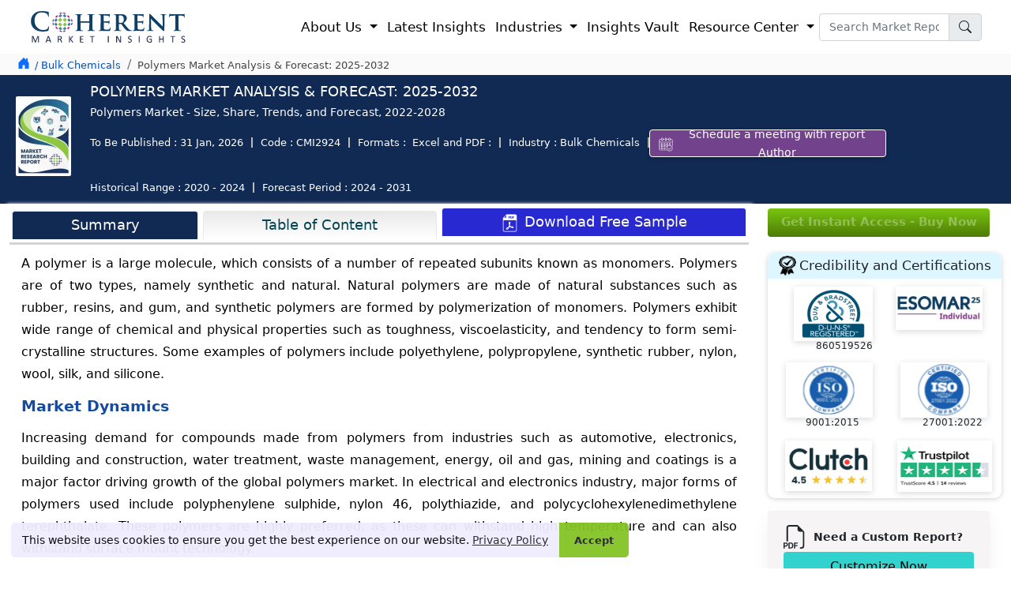

--- FILE ---
content_type: text/html; charset=UTF-8
request_url: https://www.coherentmarketinsights.com/market-insight/polymers-market-2924
body_size: 32470
content:
<!doctype html>
<html lang="en">
<head>
<title>Polymers Market - Companies, Size, Share & Research Analysis</title>
<meta name="description" content="Polymers Market - Global Industry Insights, Size, Share, Trends, Outlook, and Opportunity Analysis"><meta name="keywords" content="Polymers Market, Polymers Market Report, Polymers Industry Report, Polymers Market Size, Polymers Market Share, Polymers Market Analysis, Polymers Market Growth, Polymers Market Trends, Polymers Market Overview, Polymers Market Forecast"><meta property="og:url" content="https://www.coherentmarketinsights.com/market-insight/polymers-market-2924">
<meta name="robots" content="index, follow">
<meta name="googlebot" content="index, follow">
<meta name="twitter:card" content="summary">
<meta name="twitter:site" content="@https://twitter.com/CoherentMI">
<meta name="twitter:creator" content="@https://twitter.com/CoherentMI">
<meta name="twitter:title" content="Polymers Market - Companies, Size, Share & Research Analysis">
<meta name="twitter:description" content="Polymers Market - Global Industry Insights, Size, Share, Trends, Outlook, and Opportunity Analysis">
<meta name="twitter:url" content="https://www.coherentmarketinsights.com/market-insight/polymers-market-2924">
<meta http-equiv="X-UA-Compatible" content="IE=edge">
<meta content="US" name="geo.country">
<link rel="preconnect" href="https://www.coherentmarketinsights.com/">
<link rel="dns-prefetch" href="https://www.coherentmarketinsights.com/">
<meta name="author" content="Coherent Market Insights Pvt Ltd">
<meta name="date" content="31-Jan-2026">
<meta name="publisher" content="coherentmarketinsights.com">
<meta property="article:published_time" content="31-Jan-2026">
<meta property="og:type" content="article">
<meta property="og:title" content="Polymers Market - Companies, Size, Share & Research Analysis">
<meta property="og:description" content="Polymers Market - Global Industry Insights, Size, Share, Trends, Outlook, and Opportunity Analysis">
<meta property="og:site_name" content="Coherent Market Insights">
<meta name="viewport" content="width=device-width, initial-scale=1.0">
<link rel="icon" href="https://www.coherentmarketinsights.com/favicon.ico" type="image/x-icon">
<meta property="og:image" content="https://www.coherentmarketinsights.com/images/reporttitle-thumbnils.png">
<meta property="og:locale" content="en_US"> 
 <link rel="canonical" href="https://www.coherentmarketinsights.com/market-insight/polymers-market-2924">
<link rel="alternate" href="https://www.coherentmarketinsights.com/market-insight/polymers-market-2924" hreflang="en"> 
<link rel="alternate" href="https://www.coherentmarketinsights.com/ja/ポリマー市場" hreflang="ja" />
<link rel="alternate" href="https://www.coherentmarketinsights.com/ko/폴리머시장-2924" hreflang="ko"/>
<script>(function(w,d,s,l,i){w[l]=w[l]||[];w[l].push({'gtm.start':
new Date().getTime(),event:'gtm.js'});var f=d.getElementsByTagName(s)[0],
j=d.createElement(s),dl=l!='dataLayer'?'&l='+l:'';j.async=true;j.src=
'https://www.googletagmanager.com/gtm.js?id='+i+dl;f.parentNode.insertBefore(j,f);
})(window,document,'script','dataLayer','GTM-TDM46BR');</script>
<link href="https://www.coherentmarketinsights.com/bootstrapupncss/bootstrap.min.css" rel="stylesheet">
<link rel='stylesheet' type='text/css' media='screen' href="https://www.coherentmarketinsights.com/upallncss/upheadcssUpdated09-01-25.css">
<link rel="stylesheet" href="https://www.coherentmarketinsights.com/newfootcss/CMI_LIVE_Footer-Updated23_09.css">
<link rel="stylesheet" href="https://www.coherentmarketinsights.com/newfootcss/AllformsStylesheet.css">
<link rel="stylesheet" href="https://www.coherentmarketinsights.com/upallncss/industryreports012.css">
<link rel="stylesheet" href="https://www.coherentmarketinsights.com/css/v2/header-new.css">
<link rel="stylesheet" href="https://www.coherentmarketinsights.com/css/ReportDetailsStylesheet.css">

<style>
  
    .bgwhite
    {
        background-color:none !important;
    }


    .bgwhite
    {
        background:none !important;
    }


@keyframes smoothBlink {
  0%, 100% {
    opacity: 1;  /* Fully visible */
  }
  50% {
    opacity: 0.3;  /* Slightly faded, but still visible */
  }
}

.license-options-RepText {
  animation: smoothBlink 2s infinite ease-in-out;  /* Smooth, subtle blink */
}
  a.samplelink {
    background: linear-gradient(to bottom, #7bc511, #4c7b05) !important;
    color: #fff;
    padding: 3px 5px !important;
    text-decoration: none;
    font-weight: 400;
    font-size: 14px;
    border-radius: 5px;
    padding-top:1px !important;
    display: inline-block;
}

    ::selection {
    background: #738aca;
    color: #fff;
    text-shadow: none;
}

::-moz-selection {
    background: #738aca;
    color: #fff;
    text-shadow: none;
}
.btn-share:focus{box-shadow:none;}
#shareTwitter:hover{margin-top: -8px;}
.stay-innerhead{
        color: #fff;
    font-size: 16px;
    font-weight: 600;
    text-transform: uppercase;
    margin: 0 0 0px 0;
    text-align: left;
    text-decoration: none;
    padding-bottom: 5px;
}
.stay-innersubhead{    
    margin-bottom: 0px;
    color: #fff;
    font-size: 14px;
}
.reqSampleFixed-btn{
    font-size: 15px;
    color: #fff!important;
    padding: 1px 50px 4px 50px;
    border-radius: 6px;
    text-decoration: none;
    display: inline;
    background-color: #2929d2;
    margin-left: 11px;
    border: 1px solid #fff;}
.stay-updated{
    background: gray;
    background: url(https://www.coherentmarketinsights.com/images/stayUpdated-CTA.webp) no-repeat;
    background-size: cover;
    padding: 5px 10px;
    background-position: right;
    position: fixed;
    bottom: 4px;
    z-index: 999;
}

</style>
<style>
.btnpopmeeting{	
	box-shadow: 0 2px 5px rgba(0, 0, 0, .25);
	color: #fff !important;
	cursor: pointer;
	display: table-cell;	
	font-size: 14px;
	height: 35px;
	padding: 0 16px;
	text-align: center;
	vertical-align: middle;
	width: auto;
	background:#72438c;
	text-decoration:none;
}
.aboutAuther ul{ margin-top: -14px;}
.aboutAuther ul li{
    font-style: italic;
    font-size: 14px;
    line-height: 20px;
    margin-left: -19px;
}
.marginT0{
    margin-top: 10px;
}
.marginT45{
    margin-top: 52px;
}

.fixed_Whychoo-sticky{
    position: sticky;
    top: 65px;
}
.jumpTo-section-margin{
    margin-top: 189px;
}

.reportdedata li {
    float: left;
    font-size: 13px;
    padding-left: 10px;
    padding-right: 10px;
    color: #ffff;
    margin: 6px 0;
    border-right: 2px solid #bbb;
    line-height: 1;
}
.st-remove-label{display: inline-block!important;}
.sidecontbtn {
    position: fixed;
    right: -60px;
    transform: rotate(-90deg);
    z-index: 999999;
    top: 55%;
    -webkit-animation: contbtnglow 1.5s infinite;
    -moz-animation: contbtnglow 1.5s infinite;
    -o-animation: contbtnglow 1.5s infinite;
    animation: contbtnglow 1.5s infinite
}

.sidecontbtn-innr a {
    border-radius: 6px 6px 0 0;
    padding: 8px 16px;
    background: linear-gradient(to bottom,#7bc511,#4c7b05)!important;
    font-size: 19px;
    border: 0
}

.sidecontbtn-innr img {
    width: 33px;
    margin-left: -10px;
    margin-bottom: 7px;
    margin-right: 7px
}

@-webkit-keyframes contbtnglow {
    0% {
        background-color: #6a89cc;
        -webkit-box-shadow: 0 0 3px #6a89cc;
        border-radius: 6px 6px 0 0
    }

    50% {
        background-color: #4a69bd;
        -webkit-box-shadow: 0 0 40px #4a69bd;
        border-radius: 6px 6px 0 0
    }

    100% {
        background-color: #1e3799;
        -webkit-box-shadow: 0 0 3px #1e3799;
        border-radius: 6px 6px 0 0
    }
}

@-moz-keyframes contbtnglow {
    0% {
        background-color: #6a89cc;
        -webkit-box-shadow: 0 0 3px #6a89cc;
        border-radius: 6px 6px 0 0
    }

    50% {
        background-color: #4a69bd;
        -webkit-box-shadow: 0 0 40px #4a69bd;
        border-radius: 6px 6px 0 0
    }

    100% {
        background-color: #1e3799;
        -webkit-box-shadow: 0 0 3px #1e3799;
        border-radius: 6px 6px 0 0
    }
}

@-o-keyframes contbtnglow {
    0% {
        background-color: #6a89cc;
        -webkit-box-shadow: 0 0 3px #6a89cc;
        border-radius: 6px 6px 0 0
    }

    50% {
        background-color: #4a69bd;
        -webkit-box-shadow: 0 0 40px #4a69bd;
        border-radius: 6px 6px 0 0
    }

    100% {
        background-color: #1e3799;
        -webkit-box-shadow: 0 0 3px #1e3799;
        border-radius: 6px 6px 0 0
    }
}

@keyframes contbtnglow {
    0% {
        background-color: #6a89cc;
        -webkit-box-shadow: 0 0 3px #6a89cc;
        border-radius: 6px 6px 0 0
    }

    50% {
        background-color: #4a69bd;
        -webkit-box-shadow: 0 0 40px #4a69bd;
        border-radius: 6px 6px 0 0
    }

    100% {
        background-color: #1e3799;
        -webkit-box-shadow: 0 0 3px #1e3799;
        border-radius: 6px 6px 0 0
    }
}
.buynowCont {
    animation: none !important;
    right: -55px !important;
}

.buynowCont .buynowBtn {
   border-radius: 6px 6px 0 0;
    /*padding: 0px 13px;*/
        background: #f48c06 !important;
    font-size: 16px;
    border: 0;
    width: 135px;
}

.hrsidebarcont {
    position: fixed;
    right: -1px;
    z-index: 99999999;
    top: 15%;
    display: inline-block;
	box-shadow: -1px 1px 20px 0px #6a6a6a;
  
}

.hrsidebarcont ul {
    
    background: #fff;
    margin-bottom: 0
}

.hrsidebarcont ul li {
    list-style: none;
    padding-top: 3px;
	padding-right:10px;
	padding-left:10px;
    border-bottom: 1px solid #e9e9e9;
    font-size: 13px;
    font-weight: 600;
}

.hrsidebarcont ul li:first-child {
    
    font-weight: 600;
    text-transform: uppercase;
	    font-size: 1em;
}

.hrsidebarcont ul li:first-child:hover {
    background-color: #fff
}

.hrsidebarcont ul li img {
    max-width: 20px;
    margin-right: 5px;
    border: 1px solid #e9e9e9;
}

.hrsidebarcont ul li a {
   
   font-size: 13px;
    font-weight: normal;
	color:#000 !important;
}

.hrsidebarcont ul li a img {
    max-width: 17px
}

.hrsidebarcont ul li:hover {
    background-color: #e1eff9
}

.closeitem .close {
    height: 35px;
    width: 35px;
    border-radius: 100%;
    background:none;
    border:none;
   
    cursor: pointer;
    position: absolute;
    z-index: 111;
    right: 0
}

.closeitem .close span {
    font-size: 25px
}
.buynowbutton:hover{
	background-color:#76e411 !important;
	  transition:0.5s ease;
}
.market_tabhead p{
	margin-top:15px !important;
	font-size:1.1rem!important;	
	margin-bottom:20px!important;
	font-weight:600!important;
	 
}
footer .contact-modal h4 {
    font-family: system-ui, "tahoma", -apple-system, "Segoe UI", Roboto, "Helvetica Neue", Arial, "Noto Sans", "Liberation Sans", sans-serif, "Apple Color Emoji", "Segoe UI Emoji", "Segoe UI Symbol", "Noto Color Emoji";
    font-size: 16px;
    font-weight: 600;
    line-height: 1.7;
    text-transform: uppercase;
    margin-bottom: 0;
	margin-left:9px;
}
footer .contact-modal a {
    font-family: system-ui, "tahoma", -apple-system, "Segoe UI", Roboto, "Helvetica Neue", Arial, "Noto Sans", "Liberation Sans", sans-serif, "Apple Color Emoji", "Segoe UI Emoji", "Segoe UI Symbol", "Noto Color Emoji";
    font-size: 14px;
    font-weight: 400;
    line-height: 1.7;
    color: #000;
}
footer a {
    color: rgba(225, 235, 255, 0.87);
    padding: 7px 0;
}
.sticky_bar {position:fixed; top:50px; animation: new-item-animation .2s linear forwards; }
.reportPage.existingClient {
    margin-bottom: 40px
}

.reportPage.existingClient .existClient {
   padding: 120px 65px;
    height: 420px;
    text-align: center;
	
	
}

.reportPage.existingClient .existClient::before {
    height: 280px
}

.reportPage.existingClient .existClient p {
    font-size: 1.1em;
    line-height: 1.5;
    font-weight: normal;
    text-transform: inherit;
    color: #000;
    margin-bottom: 30px
}

.reportPage.existingClient .merchants-list {
    height: 420px;
}
.readmLink {
    color: #fff;
    padding: 15px;
    font-size: 1.1em;
    font-weight: 600;
    background: #163461;
    border-radius: 6px;
    box-shadow: 4px 3px #aecaf5;
}
.maiwrap{
	margin-top: 7px;
}
.Titlehead span {
    font-weight: 700;
}
.Titlehead {
    font-size: 25px;
    color: #002060;
    line-height: 30px;
    font-weight: 700;
    text-transform: uppercase;
   
}
.accordion-button{
	background-color: #e7f1ff;
   padding: 0.50rem 0.40rem;
}
.accordion-button:not(.collapsed)::after,.accordion-button::after{
	background-image:none;
}
.accordion-button:not(.collapsed){
	font-weight: 490;
	color: #000 !important;
}
.iti--inline-dropdown .iti__country-list {
    max-height: 157px!important;
}
</style>
<style>
    .beforGo{
        background: #0e0e6e;
        background-position: bottom;
        background-size: cover;
        background-repeat: no-repeat;
        
    }
    .btn-engExitPopTlk, .btn-signupforRdetails{
        background: #7bc511;color: #fff;font-size: 16px;font-weight: 600;padding: 5px 45px;
    }
    .Inlargeold{
         width: 250px;
        height: 150px;
    }
    .InlargeNew{
        width: 700px;
        height: 400px;
    }
    .btn-engExitPopTlk:hover,.btn-signupforRdetails:hover{
        
        color: #fff;
    }
</style>
<style>
    .beforGo{
        background: #0e0e6e;
        background-position: bottom;
        background-size: cover;
        background-repeat: no-repeat;
        
    }
    .btn-engExitPopTlk , .btn-signupforRdetails{
        background: #7bc511;color: #fff;font-size: 16px;font-weight: 600;padding: 5px 45px;
    }
    .Inlargeold{
        width: 250px;
        height: 150px;
    }
    .InlargeNew{
        width: 700px;
        height: 400px;
    }
    .btn-engExitPopTlk:hover,.btn-signupforRdetails:hover{
        
        color: #fff;
    }

    #priceTable .priceTable .solpack , #priceTable .priceTable .greenpan{
        background: #f7fcff!important;
    }
    #priceTable .priceTable .solpack p ,#priceTable .priceTable .greenpan p{
        color: #000000 !important;
        font-weight: normal!important;
    }
    #priceTable .priceTable .dnsoft,#priceTable .priceTable .generic {
        background: none!important;
    }
    #priceTable .priceTable .dnsoft p,#priceTable .priceTable .generic p{
        color: #000000 !important;font-weight: normal!important;
    }


    /* ===== Ongoing Report Table (Bootstrap-like, Fixed First Column, No Extra Width) ===== */

/* Container */
.ongoing-report-parent{
  padding: 0 60px;
  position: relative;
  box-sizing: border-box;
}

/* Table core */
.ongoing-report-table.table-1{
  width: 100%;
  border-collapse: collapse;
  border-spacing: 0;
  margin-bottom: 1rem;
  background-color: #fff;
  table-layout: fixed; /* Remaining columns divide the remaining space evenly */
}

/* Neutralize any <colgroup> widths except first col (force with !important) */
.ongoing-report-table.table-1 col{ width: auto !important; }
.ongoing-report-table.table-1 col:first-child{ width: 25% !important; }

/* Cells & headers */
.ongoing-report-table.table-1 th,
.ongoing-report-table.table-1 td{
  padding: 0.5rem;
  border: 1px solid #dee2e6;
  vertical-align: middle;
  font-size: 1em;
  line-height: 1.5;
  text-align: left;
  word-break: break-word;
  overflow-wrap: anywhere;
  white-space: normal;
  box-sizing: border-box;

  /* Critical for fixed layout: lets columns truly share space instead of expanding */
  max-width: 0; 
}

/* Header row (gradient) */
.ongoing-report-table.table-1 thead.ongoing-report-thead.thead-1 tr.ongoing-report-tr th.ongoing-report-th,
.ongoing-report-table.table-1 thead th{
  background-image: linear-gradient(to top, #e1e7e8 0, #fff);
  font-weight: 600;
  color: #000;
  text-align: center;
}

/* Zebra striping (placed before label colors so label overrides win) */
.ongoing-report-table.table-1 tbody tr:nth-of-type(odd){
  background-color: #f7fcff;
}

/* -------- WIDTH LOGIC -------- */
/* Lock ONLY the first column to 25% (both header and body) */
.ongoing-report-table.table-1 tr > th:first-child,
.ongoing-report-table.table-1 tr > td:first-child{
  width: 25% !important;
}

/* Ensure all non-first columns relinquish any legacy width */
.ongoing-report-table.table-1 tr > th:not(:first-child),
.ongoing-report-table.table-1 tr > td:not(:first-child){
  width: auto !important;
}

/* Reset widths accidentally carried by old class names (.td-1-*-*) */
.ongoing-report-table.table-1 td[class^="td-1-"],
.ongoing-report-table.table-1 th[class^="th-1-"]{
  width: auto !important;
}
/* But keep 25% if that legacy class sits in first column */
.ongoing-report-table.table-1 tr > td:first-child[class^="td-1-"],
.ongoing-report-table.table-1 tr > th:first-child[class^="th-1-"]{
  width: 25% !important;
}

/* -------- BLUE LABEL (BAND) CELLS — COLOR ONLY (no width here) -------- */
.ongoing-report-table.table-1 td.td-label,
.ongoing-report-table.table-1 .td-1-1-1,
.ongoing-report-table.table-1 .td-1-1-3,
.ongoing-report-table.table-1 .td-1-2-1,
.ongoing-report-table.table-1 .td-1-2-3,
.ongoing-report-table.table-1 .td-1-3-1,
.ongoing-report-table.table-1 .td-1-3-3,
.ongoing-report-table.table-1 .td-1-4-1,
.ongoing-report-table.table-1 .td-1-5-1,
.ongoing-report-table.table-1 .td-1-6-1,
.ongoing-report-table.table-1 .td-1-7-1{
  background-color: #265cba !important; /* explicit background-color */
  color: #fff !important;
  font-weight: 500;
  text-align: left;
  padding: 0.5rem !important;
}

/* Row-wise shade variations (colors only) */
.ongoing-report-table.table-1 .td-1-1-1,
.ongoing-report-table.table-1 .td-1-1-3{ background-color: #265cba !important; }
.ongoing-report-table.table-1 .td-1-2-1,
.ongoing-report-table.table-1 .td-1-2-3{ background-color: #2354a9 !important; }
.ongoing-report-table.table-1 .td-1-3-1,
.ongoing-report-table.table-1 .td-1-3-3{ background-color: #1f4c98 !important; }
.ongoing-report-table.table-1 .td-1-4-1{ background-color: #1c4387 !important; }
.ongoing-report-table.table-1 .td-1-5-1{ background-color: #183b77 !important; }
.ongoing-report-table.table-1 .td-1-6-1{ background-color: #153266 !important; }
.ongoing-report-table.table-1 .td-1-7-1{ background-color: #112a54 !important; }

/* Optional: if using .row-X + .td-label */
.ongoing-report-table.table-1 tr.row-1 > .td-label{ background-color: #265cba !important; }
.ongoing-report-table.table-1 tr.row-2 > .td-label{ background-color: #2354a9 !important; }
.ongoing-report-table.table-1 tr.row-3 > .td-label{ background-color: #1f4c98 !important; }
.ongoing-report-table.table-1 tr.row-4 > .td-label{ background-color: #1c4387 !important; }
.ongoing-report-table.table-1 tr.row-5 > .td-label{ background-color: #183b77 !important; }
.ongoing-report-table.table-1 tr.row-6 > .td-label{ background-color: #153266 !important; }
.ongoing-report-table.table-1 tr.row-7 > .td-label{ background-color: #112a54 !important; }

/* Emphasis */
.ongoing-report-table.table-1 strong{
  font-weight: 700;
  color: #0e2244;
}


.ongoing-report-table.table-1 td li p{
  margin-bottom: .35rem;
}


.ongoing-report-table tbody td ul {
    padding-top: 5px;
    padding-bottom: 5px;
}

.price_modal .modal-body{
   background-color: #f8fafc;
}
.text-black li b {
    font-weight: 500;
}
ul.text-black li {
    font-size: 14px;
    line-height: 1.40;
}
u{
    text-decoration: none !important;
}
</style>
</head>
<body>
<header>
<nav class="navbar navbar-expand-lg navbar-light" style="padding:9px 22px;">
  <div class="container-fluid body-w2">
	<a class="navbar-brand" href="https://www.coherentmarketinsights.com/" style="padding:0px;"><img src="https://www.coherentmarketinsights.com/allupimg/pressrelimg/CMI-logo.svg" alt="Coherent Market Insights" title="Coherent Market Insights" width="200" height="50"></a>
	<button class="navbar-toggler" type="button" data-bs-toggle="collapse" data-bs-target="#navbarSupportedContent" aria-controls="navbarSupportedContent" aria-expanded="false" aria-label="Toggle navigation">
	  <span class="navbar-toggler-icon"></span>
	</button>
	<div class="collapse navbar-collapse" id="navbarSupportedContent">
	  <ul class="navbar-nav ms-auto mb-2 mb-lg-0">
		<li class="nav-item dropdown">
		  <a class="nav-link dropdown-toggle" href="#" id="navbarDropdown1" role="button" data-bs-toggle="dropdown" aria-expanded="false">
			About Us
		  </a>
		  <ul class="dropdown-menu p-0 sub-menu-sec" aria-labelledby="navbarDropdown1">
			<li><a class="dropdown-item" href="https://www.coherentmarketinsights.com/aboutus">Corporate Profile</a></li>
			<li><a class="dropdown-item" href="https://www.coherentmarketinsights.com/credibility-certifications">Credibility and Certifications</a></li>
			<li><a class="dropdown-item" href="https://www.coherentmarketinsights.com/services">Services</a></li>
			
			<li><a class="dropdown-item" href="https://www.coherentmarketinsights.com/trusted-by">Clientele</a></li>
			<li><a class="dropdown-item" href="https://www.coherentmarketinsights.com/testimonials">Testimonials</a></li>
			<li><a class="dropdown-item" href="https://www.coherentmarketinsights.com/media-coverage">Media Coverages</a></li>
			
			<li><a class="dropdown-item" href="https://www.coherentmarketinsights.com/phasexs/">Phasexs</a></li>
			<li><a class="dropdown-item" href="https://www.coherentmarketinsights.com/careers">Careers</a></li>
			
		  </ul>
		</li>
	   
		<li class="nav-item">
			<a class="nav-link" href="https://www.coherentmarketinsights.com/latest-insights">Latest Insights</a>
		</li>
		<li class="nav-item dropdown has-megamenu">
		  <a class="nav-link dropdown-toggle" href="#" id="navbarDropdown2" role="button" data-bs-toggle="dropdown" aria-expanded="false"> Industries
		  </a>
		  <div class="dropdown-menu sub-menu-sec full-width-menu" aria-labelledby="navbarDropdown2">
			<div class="conatiner">
				<div class="row">
					<div class="col-lg-3">
						<p class="title mb-0">Healthcare</p>
						<ul class="pl-lg-2 list-unstyled">
							<li><a class="dropdown-item" href="https://www.coherentmarketinsights.com/industry/biotechnology">Biotechnology</a></li>
					<li><a class="dropdown-item" href="https://www.coherentmarketinsights.com/industry/clinical-diagnostic">Clinical Diagnostic</a></li>
					<li><a class="dropdown-item" href="https://www.coherentmarketinsights.com/industry/healthcare-information-technology">Healthcare IT</a></li>
					<li><a class="dropdown-item" href="https://www.coherentmarketinsights.com/industry/medical-devices">Medical Devices</a></li>
					<li><a  class="dropdown-item" href="https://www.coherentmarketinsights.com/industry/medical-imaging">Medical Imaging</a></li>
					<li><a  class="dropdown-item" href="https://www.coherentmarketinsights.com/industry/pharmaceutical">Pharmaceutical</a></li>
						</ul>
					</div>
					<div class="col-lg-3">
						<p class="title mb-0">Chemical and Materials</p>
						<ul class="pl-lg-2 list-unstyled">
							 <li><a class="dropdown-item" href="https://www.coherentmarketinsights.com/industry/bulk-chemicals">Bulk Chemicals</a></li>
				<li><a class="dropdown-item" href="https://www.coherentmarketinsights.com/industry/advanced-materials">Advanced Materials</a></li>
				<li><a class="dropdown-item" href="https://www.coherentmarketinsights.com/industry/agrochemicals">Agrochemicals</a></li>
				<li><a class="dropdown-item" href="https://www.coherentmarketinsights.com/industry/specialty-and-fine-chemicals">Specialty and Fine Chemicals</a></li>
				<li><a class="dropdown-item" href="https://www.coherentmarketinsights.com/industry/food-ingredients">Food Ingredients</a></li>
				<li><a class="dropdown-item" href="https://www.coherentmarketinsights.com/industry/cosmetic-ingredients">Cosmetic Ingredients</a></li>
				<li><a  class="dropdown-item" href="https://www.coherentmarketinsights.com/industry/polymers-and-resins">Polymers and Resins</a></li>
				<li><a class="dropdown-item" href="https://www.coherentmarketinsights.com/industry/green-chemicals">Green Chemicals</a></li>
						</ul>
					</div>
					<div class="col-lg-3">
						<p class="title mb-0">ICT, Automation, Semiconductor...</p>
						<ul class="pl-lg-2 list-unstyled">
						   <li><a class="dropdown-item" href="https://www.coherentmarketinsights.com/industry/aerospace-and-defense">Aerospace and Defense</a></li>
					<li><a class="dropdown-item" href="https://www.coherentmarketinsights.com/industry/automotive-and-transportation">Automotive and Transportation</a></li>
					<li><a class="dropdown-item" href="https://www.coherentmarketinsights.com/industry/construction-engineering">Construction Engineering</a></li>
					<li><a class="dropdown-item" href="https://www.coherentmarketinsights.com/industry/consumer-electronics">Consumer Electronics</a></li>
					<li><a  class="dropdown-item" href="https://www.coherentmarketinsights.com/industry/industrial-automation">Industrial Automation and Machinery</a></li>
					<li><a class="dropdown-item"  href="https://www.coherentmarketinsights.com/industry/information-and-communication-technology">Information and Communication Technology</a></li>
					<li><a class="dropdown-item" href="https://www.coherentmarketinsights.com/industry/semiconductors">Semiconductors</a></li>
					<li><a class="dropdown-item" href="https://www.coherentmarketinsights.com/industry/smart-technologies">Smart Technologies</a></li>
						</ul>
					</div>
					<div class="col-lg-3">
						<p class="title mb-0">Other</p>
						<ul class="pl-lg-2 list-unstyled">
							<li><a class="dropdown-item" href="https://www.coherentmarketinsights.com/industry/consumer-goods">Consumer Goods</a></li>
							<li><a class="dropdown-item" href="https://www.coherentmarketinsights.com/industry/energy">Energy</a></li>
							<li><a class="dropdown-item" href="https://www.coherentmarketinsights.com/industry/food-and-beverages">Food and Beverages</a></li>
							<li><a class="dropdown-item" href="https://www.coherentmarketinsights.com/industry/packaging">Packaging</a></li>
						</ul>
					</div>
				</div>
			</div>
			
		  </div>
		</li>
		
		<li class="nav-item">
		<a class="nav-link" href="https://www.coherentmarketinsights.com/coherent-insights-vault">Insights Vault</a>
	</li>
	

		<li class="nav-item dropdown">
		  <a class="nav-link dropdown-toggle" href="#" id="navbarDropdown3" role="button" data-bs-toggle="dropdown" aria-expanded="false">
			Resource Center
		  </a>
		  <ul class="dropdown-menu sub-menu-sec p-0" aria-labelledby="navbarDropdown3">
			 <li><a class="dropdown-item" href="https://www.coherentmarketinsights.com/press-releases">Press Releases</a></li>			
			<li> <a class="dropdown-item" href="https://www.coherentmarketinsights.com/infographics">Infographics</a></li>
			<li><a class="dropdown-item" href="https://www.coherentmarketinsights.com/insights-and-analysis">Insights and Analysis</a></li>
			<li><a class="dropdown-item" href="https://www.coherentmarketinsights.com/blog">Blogs</a></li>
			<li><a class="dropdown-item" href="https://www.coherentmarketinsights.com/news">News</a></li>
			<li><a class="dropdown-item" href="https://www.coherentmarketinsights.com/research-methodology">Research Methodology</a></li>
		  </ul>
		</li>		
	  </ul>
	  
	 <form class="d-flex navsearch-box" action="https://www.coherentmarketinsights.com/searching.php" method="get">
		<div class="input-group">
		 <input type="text" placeholder="Search Market Report" name="srckey" class="form-control newtextsm font-14" onkeyup="searchSuggestions(this.value)" autocomplete="off" onkeypress="return check(event)">
		<button type="submit" title="search" class="input-group-text" id="basic-addon1">
			<svg xmlns="http://www.w3.org/2000/svg" width="16" height="16" fill="currentColor" class="bi bi-search" viewBox="0 0 16 16">
				<path d="M11.742 10.344a6.5 6.5 0 1 0-1.397 1.398h-.001c.03.04.062.078.098.115l3.85 3.85a1 1 0 0 0 1.415-1.414l-3.85-3.85a1.007 1.007 0 0 0-.115-.1zM12 6.5a5.5 5.5 0 1 1-11 0 5.5 5.5 0 0 1 11 0z"/>
			</svg>
		</button>
		
	  </div>
	</form>
	
	</div>
  </div>
</nav>
</header>
<div id="suggestions" style="display: none;"></div>
<div class="searchBoxSect searchBoxNew-cs">
	<div class="container-fluid">
		<div class="serrchBox_inner">
			<form class="srchform" action="https://www.coherentmarketinsights.com/searching.php" method="get">
			<input type="text" placeholder="Search.." name="searchkeyword" onkeypress="return check(event)">
			 <button type="submit" title="search"><i class="fa fa-search"></i></button>
			</form>
		</div>
	</div>
</div><div class="reportHad_onscroll bg-white navbar_fix d-none py-lg-2" style="padding-bottom: 14px !important;" >
<div class="container-fluid">
	<div class="fixheader-main d-flex justify-content-between">
		<div class="titledet-main row w-100">
			<div class="col-md-2 col-sm-2 col-lg-2"><a class="navbar-brand" href="https://www.coherentmarketinsights.com/"><img src="https://www.coherentmarketinsights.com/images/CMI-logo.svg" class="img-fluid CMI_Logos" alt="Logo" title="Logo" width="190" height="40" fetchpriority="high" loading="lazy"></a></div>
			<div class="col-md-10 col-sm-10 col-lg-10  -100 d-flex align-items-center justify-content-start">
			<span class="fontW-600 font-14 text-uppercase">Polymers Market Analysis & Forecast: 2025-2032</span>
			</div>
		</div>
				<div class="col-md-3 mt-1">	
			<a target="_blank" href="https://www.coherentmarketinsights.com/schedule-meeting" class="btnpopmeeting"> <img src="https://www.coherentmarketinsights.com/images/calendarIcon.svg" height="18" width="20" alt="Schedule a meeting with report author" title="Schedule a meeting with report Author" style="margin-top:-2px;"> Schedule a meeting with report Author</a>
		</div>
		   </div>
<!-- <div class="new-reportmarquee " style="border-top: 1px solid rgba(233, 233, 233, 0.08);"> <marquee behavior="alternate" class="font-13" id="marquee1" direction="left" scrollamount="5" onmouseover="this.stop();" onmouseout="this.start();">We have an updated report [Version - 2025] available. Kindly sign up to get the sample of the report.</marquee></div> -->
  </div>
</div>
<div class="content-wrapper">
    <div class="breadcum_main bg-breadcum_main">
        <div class="container-fluid">
            <div class="d-flex justify-content-between">
                <ol class="breadcrumb mb-0 py-lg-2 pb-0">
                    <li class="commonicon bredhomeicon text-primary">
                        <svg xmlns="http://www.w3.org/2000/svg" width="22" height="22" fill="currentColor" class="bi bi-house-door-fill" viewBox="0 0 22 22">
                          <path d="M6.5 14.5v-3.505c0-.245.25-.495.5-.495h2c.25 0 .5.25.5.5v3.5a.5.5 0 0 0 .5.5h4a.5.5 0 0 0 .5-.5v-7a.5.5 0 0 0-.146-.354L13 5.793V2.5a.5.5 0 0 0-.5-.5h-1a.5.5 0 0 0-.5.5v1.293L8.354 1.146a.5.5 0 0 0-.708 0l-6 6A.5.5 0 0 0 1.5 7.5v7a.5.5 0 0 0 .5.5h4a.5.5 0 0 0 .5-.5Z"/>
                        </svg>
                    </li>
                    <li class="breadcrumb-item"><a href="https://www.coherentmarketinsights.com/industry/bulk-chemicals" class="txt-blue font-13" title="Bulk Chemicals"> / Bulk Chemicals</a></li>
                    <li class="breadcrumb-item active">
                    	<span id="reph1tag" class="txt-gray-1 font-13">
                    		Polymers Market Analysis & Forecast: 2025-2032                    	</span>
                    </li>
                </ol>
            </div>
        </div>
    </div>
</div>

<div class="report-wrapper">
<div class="rept_bannerOuter mb-0" style="padding: 8px!important">
<div class="container-fluid">
<!-- New Header Design Resasadsa -->
        <div class="report-header-new-res d-flex">
		
		<div class="d-flex w-100">

						
			
			<div class=" d-flex align-items-center">
            <div class="mb-2" style="flex-basis: auto;">
                <img style="max-width: 70px; box-shadow: none;float: left;margin: 0 14px 0 0;
            border-radius: 2px; " src="https://www.coherentmarketinsights.com/images/reporttitle-thumbnils.webp" class="img-fluid title-img" alt="all report title image" title="report title image" width="120" height="171" fetchpriority="high">
            </div>
            </div>
			       
<div class="px-0">				   
			  <h1>Polymers Market Analysis & Forecast: 2025-2032</h1>
			  
              <h2 class="mt-3 d-block"> Polymers Market - Size, Share, Trends, and Forecast, 2022-2028</h2>
                <div class="d-flex justify-content-between align-items-center mt-2">
               <ul class="list-unstyled new-list-res mt-2" style="color:#ffff;">
                    <li> <span>To Be Published :</span> 31 Jan, 2026</li> 
                    <li><span>Code :</span> CMI2924</li>
                                        <li class="d-flex align-content-center h-100"><span class="noclass">Formats :</span>
                        <div class="formateList" title="Excel/PDF"> &nbsp; Excel and PDF : </div>
                    </li>
                    <li><span>Industry :</span> <a  style="color:#ffff; " href="https://www.coherentmarketinsights.com/industry/bulk-chemicals">Bulk Chemicals</a></li>
					                </ul>
				                <div style="margin-top: -6px;"><a target="_blank"
				href="https://www.coherentmarketinsights.com/schedule-meeting" 
				class="btnpopmeeting"  title="Schedule a meeting with report Author" 
				style="border: 1px solid #fff;border-radius: 4px;padding: 0 10px;  width: 300px !important;  display: flex !important; justify-content: center;align-items: center;">
				<img src="https://www.coherentmarketinsights.com/images/calendarIcon.svg" height="18" width="20" style="margin-top:-2px; margin: 2px 3px 0px 0px;" alt="Schedule a meeting with report Author" title="Schedule a meeting with report Author"> 
				Schedule a meeting with report Author</a></div>
				            </div>			
							<div>
				 <ul class="list-unstyled new-list-res mt-2" style="color:#ffff;">
					<li> <span>Historical Range : </span>2020 - 2024</li> 
					<li style="border-style: none;"><span>Forecast Period : </span>2024 - 2031</li> 
				 </ul>
				</div>	
		   		   
            </div>			
			</div>
        </div>

</div>
</div><!--bannerOuter-->
<!-- New Headera Design Res -->
    
<div class="tabcontent_sect">
<div class="container-fluid">
<div class="row">
<div class="col-lg-9 col-md-12 col-12">
	
<div class="tab-content" id="myTabContent1"></div>

<div class="tabwrapper" >
<nav class="tabinner" style="top:78px;">
<ul class="nav nav-tabs nav-pills nav-justified tabsmain tabsmainonging " id="myTab" role="tablist">
  <li class="nav-item" role="tab">
    <a class="nav-link active fontW-400" id="v-pills-summery-tab" data-bs-toggle="tab" data-bs-target="#v-pills-summery"    onclick="myFunction()">Summary</a>
  </li>
    
  		<li class="nav-item" role="tab">
			<a class="nav-link fontW-400"  id="v-pills-tablecontent-tab" href="https://www.coherentmarketinsights.com/ongoing-insight/toc/2924" onclick="myFunction()">Table of Content</a>
		 </li>		
	  	
			<li class="nav-item d-flex align-items-center" role="tab">
	<a class="nav-link  free-sample-new" href="https://www.coherentmarketinsights.com/insight/request-sample/2924">
	  <svg width="25" height="25" version="1.1" viewBox="0 0 1200 1200" xmlns="http://www.w3.org/2000/svg">
 <path d="m427.31 999c-16.227 0.18359-31.746-6.6523-42.562-18.75-9.4531-12.344-13.926-27.789-12.535-43.273 1.3867-15.484 8.5391-29.887 20.035-40.352 17.438-18.75 66.562-39 123.19-56.25 12.5-32.25 25.688-71.875 39.562-118.88-15.582-39.371-24.453-81.074-26.25-123.38-2.625-50.625 24.375-79.5 52.312-81.938 22.125-1.875 48.188 13.875 53.062 52.688 1.9609 17.848 0.23828 35.906-5.0625 53.062l-7.125 24.562c-6.9375 24.375-13.875 48.75-21 72.562 14.434 32.07 34.074 61.531 58.125 87.188 26.168-5.0469 52.684-8.1172 79.312-9.1875 54.562 0 75 24.75 83.25 39.375 4.7656 8.707 7.0586 18.551 6.6289 28.465-0.42969 9.9141-3.5664 19.523-9.0664 27.785-6.0586 8.7031-14.375 15.586-24.055 19.914-9.6797 4.3281-20.359 5.9375-30.883 4.6484-45.035-9.5391-86.328-31.945-118.88-64.5-31.312 6.375-65.25 14.625-97.125 23.625-20.062 49.688-39.938 86.062-59.438 99.75-17.621 13.84-39.117 21.836-61.5 22.875zm67.125-106.12c-25.457 6.8516-49.422 18.359-70.688 33.938-9.375 10.125-10.688 21-6.5625 25.875s20.812 6.375 46.688-11.812c13.574-13.574 24.008-29.957 30.562-48zm206.25-49.688c19.844 15.676 43.203 26.293 68.062 30.938 2.7852 0.56641 5.6758 0.35938 8.3516-0.59766 2.6797-0.95703 5.043-2.6328 6.8359-4.8398 2.2344-3.6211 2.2344-8.1914 0-11.812-2.0625-3.9375-11.25-16.312-45.375-16.5-12.621 0.33594-25.207 1.4648-37.688 3.375zm-117.75-65.625c-5.625 17.062-11.062 33.562-16.5 49.312 14.812-3.9375 29.625-7.5 44.25-10.688-10.035-12.25-19.242-25.152-27.562-38.625zm1.6875-217.69c-4.3125 0-14.062 11.625-12.938 37.5 0.82031 16.488 2.7617 32.902 5.8125 49.125 0.9375-3.5625 2.0625-6.9375 3-10.5l7.125-24.75c3.6289-11.504 4.9062-23.617 3.75-35.625-1.5-12-5.625-15.75-6.5625-15.75z" fill="#ffff"/>
 <path d="m582.94 243.75c3.1641-3.2383 4.8008-7.6719 4.5-12.188 0.25391-4.5117-1.3789-8.9219-4.5-12.188-3.8086-3.1953-8.7344-4.7461-13.688-4.3125h-17.438v32.438h17.438c4.8789 0.58984 9.793-0.75391 13.688-3.75z" fill="#ffff"/>
 <path d="m722.44 254.44c1.0703-10.484-2.6367-20.895-10.09-28.348s-17.863-11.16-28.348-10.09h-15.188v76.5h15.188c10.473 0.82422 20.812-2.7812 28.5-9.9375 7.0586-7.5977 10.656-17.777 9.9375-28.125z" fill="#ffff"/>
 <path d="m928.12 75h-532.69l-217.31 217.31v738.94c0 24.863 9.8789 48.711 27.457 66.293 17.582 17.578 41.43 27.457 66.293 27.457h656.25c24.863 0 48.711-9.8789 66.293-27.457 17.578-17.582 27.457-41.43 27.457-66.293v-862.5c0-24.863-9.8789-48.711-27.457-66.293-17.582-17.578-41.43-27.457-66.293-27.457zm-155.06 113.62h85.688v25.688h-53.625v27.75h40.125v24.938h-40.125v53.25h-32.062zm-136.31 0h49.312c12.617-0.24609 25.102 2.5859 36.375 8.25 10.051 5.3047 18.379 13.371 24 23.25 5.918 10.449 8.8984 22.305 8.625 34.312 0.27344 12.008-2.707 23.863-8.625 34.312-5.5117 10.031-13.949 18.141-24.188 23.25-11.18 5.7383-23.625 8.5742-36.188 8.25h-48.562zm-117 0h51.938c9.1719-0.24219 18.281 1.6172 26.625 5.4375 6.7539 3.3438 12.414 8.5469 16.312 15 7.1328 13.422 7.1328 29.516 0 42.938-3.8203 6.4961-9.4141 11.766-16.125 15.188-8.3789 4.1523-17.656 6.1484-27 5.8125h-19.688v47.25h-32.062zm-135.38-49.688v98.625c0 24.938-28.125 43.688-51.562 43.688h-90.75zm600 892.31c0 14.918-5.9258 29.227-16.477 39.773-10.547 10.551-24.855 16.477-39.773 16.477h-656.25c-14.918 0-29.227-5.9258-39.773-16.477-10.551-10.547-16.477-24.855-16.477-39.773v-600h768.75z" fill="#ffff"/>
</svg> Download Free Sample</a>
	 </li>
	</ul>
</nav>


<div class="tab-content card-body tabcont_des" id="v-pills-tabContent">
<div class="tab-pane fade show active" id="v-pills-summery" role="tabpanel" aria-labelledby="v-pills-summery-tab">


    <?xml encoding="utf-8"?><p style="text-align: justify;">A polymer is a large molecule, which consists of a number of repeated subunits known as monomers. Polymers are of two types, namely synthetic and natural. Natural polymers are made of natural substances such as rubber, resins, and gum, and synthetic polymers are formed by polymerization of monomers. Polymers exhibit wide range of chemical and physical properties such as toughness, viscoelasticity, and tendency to form semi-crystalline structures. Some examples of polymers include polyethylene, polypropylene, synthetic rubber, nylon, wool, silk, and silicone.</p><h2><p style="text-align: justify;"><strong class="summaryheaders">Market Dynamics</strong></p></h2><p style="text-align: justify;">Increasing demand for compounds made from polymers from industries such as automotive, electronics, building and construction, water treatment, waste management, energy, oil and gas, mining and coatings is a major factor driving growth of the global polymers market. In electrical and electronics industry, major forms of polymers used include polyphenylene sulphide, nylon 46, polythiazide, and polycyclohexylenedimethylene terephthalate. These polymers are highly preferred, as these can withstand high temperature and can also withstand surface mount technology.</p><p style="text-align: justify;">Moreover, recycling of plastics is another major factor that drives growth of the polymers market, as it aids in reduction of plastics in waste stream. Also, in plastic recycling, waste plastics are recovered by reprocessing them into useful products.</p><p style="text-align: justify;">However, high volatility in raw material prices and stringent regulations by regulatory bodies of various governments to reduce use of plastics are major factors that are expected to restrain growth of the market over the forecast period.</p><h3><p style="text-align: justify;"><strong class="summaryheaders">Market Outlook</strong></p></h3><p style="text-align: justify;">The global polymers market size was valued at US$ 670 billion in 2018 and it is expected to increase at a CAGR of <strong><span class="percentbold">5.3%</span></strong> during the forecast period (2019-2027).</p><p style="text-align: justify;">On the basis of region, the global polymers market is segmented into North America, Latin America, Asia Pacific, Middle East, and Africa. Asia Pacific, Middle East, and Latin America together accounts for largest share in the global polymers market, as they are the major consumers of these compounds in the market. Economic growth of the Asian countries, growing electronics industry in India, and developing infrastructure industry in China are major factors boosting the market growth in Asia Pacific. Moreover, North America has witnessed a considerable revival from the recession in 2008. The demand for polymers has grown significantly in the region over the past few years.</p><h3><p style="text-align: justify;"><strong class="summaryheaders">Key Players</strong></p></h3><p style="text-align: justify;">Some of the major players operating in the global polymers market include The Dow Chemical Company, LyondellBasell Industries N.V., Exxon Mobil Corporation, SABIC, BASF SE, INEOS AG, Eni S.p.A., Chevron Phillips Chemical Company LLC, and LANXESS.</p>



</div>


<div class="tab-pane fade" id="v-pills-tablecontent" role="tabpanel" aria-labelledby="v-pills-tablecontent-tab">
<div class="tabcont_des">
	</div>
</div>
</div>

<div class="container d-none"  style="display: inline-flex;">
      <div><p class="mb-2 font-17 fontW-600 me-3" style="display: ruby;"> Share <span class="sharethis-inline-share-buttons mb-4 ms-3" style="z-index: 0"></span></p></div>
        <div ></div>
</div>

<div class="container"  style="display: inline-flex;">
    <div style="display: flex;">
        <p class="font-17 fontW-600 me-3">Share</p>
        <div>
            <button id="shareLinkedIn" class="btn btn-share me-2" title="Share on LinkedIn" rel="nofollow" style="border: solid 1px #ccc;padding: 2px 7px;">
                <svg xmlns="http://www.w3.org/2000/svg" width="18" height="18" fill="#0a66c2" class="bi bi-linkedin -1" viewBox="0 0 16 16" style="padding: 0;margin-bottom: 3px;/* margin: 0 auto; */">
                    <path d="M0 1.146C0 .513.526 0 1.175 0h13.65C15.474 0 16 .513 16 1.146v13.708c0 .633-.526 1.146-1.175 1.146H1.175C.526 16 0 15.487 0 14.854V1.146zm4.943 12.248V6.169H2.542v7.225h2.401zm-1.2-8.212c.837 0 1.358-.554 1.358-1.248-.015-.709-.52-1.248-1.342-1.248-.822 0-1.359.54-1.359 1.248 0 .694.521 1.248 1.327 1.248h.016zm4.908 8.212V9.359c0-.216.016-.432.08-.586.173-.431.568-.878 1.232-.878.869 0 1.216.662 1.216 1.634v3.865h2.401V9.25c0-2.22-1.184-3.252-2.764-3.252-1.274 0-1.845.7-2.165 1.193v.025h-.016a5.54 5.54 0 0 1 .016-.025V6.169h-2.4c.03.678 0 7.225 0 7.225h2.4z"></path>
                </svg>
            </button>
            <button id="shareTwitter" class="btn btn-share" title="Share on Twitter" rel="nofollow" style="border: solid 1px #ccc;padding: 2px 7px;">
                <svg xmlns="http://www.w3.org/2000/svg" width="16" height="16" fill="currentColor" class="bi bi-twitter-x mb-1" viewBox="0 0 16 16">
                    <path d="M12.6.75h2.454l-5.36 6.142L16 15.25h-4.937l-3.867-5.07-4.425 5.07H.316l5.733-6.57L0 .75h5.063l3.495 4.633L12.601.75Zm-.86 13.028h1.36L4.323 2.145H2.865z"></path>
                </svg>
            </button>
        </div>
    </div>
</div>

<div id="ifHide-newClass">
    <div class="aboutAuther mt-3">
        <div class="card-header card-title aboutAuthor-card">
            <p class="snapshots-head font-17 fontW-700 mb-0">About Author</p>
        </div>
        <div class="container mt-3 pt-1">
                        <p><strong><a href="https://www.coherentmarketinsights.com/author/vidyesh-swar" target="_blank">Vidyesh Swar</a></strong> is a seasoned Consultant with a diverse background in market research and business consulting. With over 6 years of experience, Vidyesh has established a strong reputation for his proficiency in market estimations, supplier landscape analysis, and market share assessments for tailored research solution. Using his deep industry knowledge and analytical skills, he provides valuable insights and strategic recommendations, enabling clients to make informed decisions and navigate complex business landscapes.</p>        </div>
    </div>




<!-- regional Links -->
<div class="market-snapshots mb-3 mt-3">
    <div class="card-header card-title  market-snapshots-card">
        <p class="snapshots-head font-18 fontW-600 mb-0">Missing comfort of reading report in your local language? Find your preferred language : </p>
    </div>
    <div class="row">
        <div class="col-md-12 col-lg-12">
            <ul class="trending-reports-list regional_lang_list list-unstyled ms-2">
												 <li>
                    <a href="https://www.coherentmarketinsights.com/ja/ポリマー市場" title=" in Japanese">Japanese</a>
					
                </li>    

				<li><a href="https://www.coherentmarketinsights.com/ko/폴리머시장-2924" title=" in Korean">Korean</a></li>				
            </ul>
        </div>
       
    </div>
</div>

<!-- Top 10 trending reports -->
    <div class="market-snapshots">
        <div class="card-header card-title market-snapshots-card">
            <p class="snapshots-head font-18 fontW-600 mb-0">Transform your Strategy with Exclusive Trending Reports :</p>
        </div>
        <div class="row mb-2 mt-3 ms-1">
		
		             <div class="col-md-6 col-lg-6 mb-3">
                <div class="top10_New position-relative">
                    <a href="https://www.coherentmarketinsights.com/market-insight/fire-resistant-paint-2951" class="top10_Reptitle" title="Fire Resistant Paint Market">Fire Resistant Paint Market</a>

                </div>
            </div>
           
		             <div class="col-md-6 col-lg-6 mb-3">
                <div class="top10_New position-relative">
                    <a href="https://www.coherentmarketinsights.com/market-insight/chlorinated-methanes-market-2953" class="top10_Reptitle" title="Chlorinated Methanes Market">Chlorinated Methanes Market</a>

                </div>
            </div>
           
		             <div class="col-md-6 col-lg-6 mb-3">
                <div class="top10_New position-relative">
                    <a href="https://www.coherentmarketinsights.com/market-insight/nanoceramic-powder-market-2957" class="top10_Reptitle" title="Nanoceramic Powder Market">Nanoceramic Powder Market</a>

                </div>
            </div>
           
		             <div class="col-md-6 col-lg-6 mb-3">
                <div class="top10_New position-relative">
                    <a href="https://www.coherentmarketinsights.com/market-insight/corrosion-protective-coatings-market-2958" class="top10_Reptitle" title="Corrosion Protective Coatings Market">Corrosion Protective Coatings Market</a>

                </div>
            </div>
           
		             <div class="col-md-6 col-lg-6 mb-3">
                <div class="top10_New position-relative">
                    <a href="https://www.coherentmarketinsights.com/market-insight/cationic-dyes-market-2960" class="top10_Reptitle" title="Cationic Dyes Market">Cationic Dyes Market</a>

                </div>
            </div>
           
		             <div class="col-md-6 col-lg-6 mb-3">
                <div class="top10_New position-relative">
                    <a href="https://www.coherentmarketinsights.com/market-insight/inorganic-acids-market-2963" class="top10_Reptitle" title="Inorganic Acids Market">Inorganic Acids Market</a>

                </div>
            </div>
           
		             

        </div>
    </div>


</div>
</div>
</div>

<div class="col-lg-3 col-md-12 col-12 mb-5">
  <div class="sidecustomTab reportpage-sidebar">
    <div class="fixed_Whychoo newTopRelib">        
            <div class="license-options-Rep">
				                <a href="https://www.coherentmarketinsights.com/insight/buy-now/2924" class="d-flex justify-content-center license-options-RepA btn btn-default  button-now-new buynowbutton buyBtn buybtncOffer d-flex justify-content-center align-items-center" style="padding-top: 5px; padding-left:0; padding-right:0;  font-weight:600; font-size: 15px!important;padding-top: 6px;padding-bottom: 8px;color: #000; font-weight:600;margin-top: 6px;background: linear-gradient(to bottom, #7bc511, #4c7b05) !important; color:#ffff !important;">                
				<span class="license-options-RepText">Get Instant Access - Buy Now</span>				
                </a>
            </div>
    </div>

<div class="secondDivHide">
    <!-- Fallback Structure -->
   <div class="newTopReib mb-3 pb-2" style=" border-radius: 9px; box-shadow: 0 1px 6px #d1d1d1;margin-top: 20px;cursor: pointer;"  id="redirectDivc">
            <div class="d-flex align-items-center p-1" style="background: #c0edff85;justify-content: center;border-top-left-radius: 10px;border-top-right-radius: 10px;">
                 <img src="https://www.coherentmarketinsights.com/images/Reputat&Reli.png" class="img-fluid CMI_Logos" alt="Logo" title="Logo" width="22" height="22" fetchpriority="high" loading="lazy">
                <p class="ms-1 mb-0 text-center font-1 fontW-50 lineh-1 " style="font-weight: 400;font-size: 17px;">Credibility and Certifications</p>  
            </div>

            <div class="d-flex" style="padding: 10px 10px 0px 10px; justify-content: space-around;">
                 <div class="">
                    <div class="img-container ms-2"><img src="https://www.coherentmarketinsights.com/newfootimg/duns-registered.webp" alt="DUNS Registered" title="DUNS Registered" loading="lazy" class="img-fuid reliab-imgshadow" width="100" height="69"></div>
                    <p class="mb-0 ms-4 fontW-600 font-13 lineh-1 tex-white" style="padding-left: 12px;margin-top: -6px;font-weight: 400;font-size: 12px;">860519526</p>
                </div>
                <div class="">
                    <div class="img-container"><img src="https://www.coherentmarketinsights.com/images/ESOMAR-New25.webp" alt="ESOMAR" title="ESOMAR" loading="lazy" class="img-fluid reliab-imgshadow" width="110" height="69">
                    </div> 
                </div>
               
            </div>
            <div class="d-flex mt-2" style="padding: 0px 0px 0px 2px;justify-content: space-around;">
                <div>
                   <div style="margin-left: 3px;"><img src="https://www.coherentmarketinsights.com/newfootimg/ReliISO9005.svg" alt="Credibility and Certification" title="Credibility and Certification" class="reliab-imgshadow img-fuid" width="110" loading="lazy" height="70"></div>
                     <p class="mb-0 ms-3 fontW-600 font-13 lineh-1 tex-white" style="padding-left: 12px;margin-top: -6px;font-weight: 400;font-size: 12px;">9001:2015</p>
                </div>
                <div>
                    
                    <div ><img src="https://www.coherentmarketinsights.com/newfootimg/ReliISO27001.svg" alt="Credibility and Certification" title="Credibility and Certification" class="reliab-imgshadow im-fluid" width="110" loading="lazy" height="70"></div>
                     <p class="mb-0 ms-3 fontW-600 font-13 lineh-1 tex-white" style="padding-left: 12px;margin-top: -6px;font-weight: 400;font-size: 12px;">27001:2022</p>
                </div>
            </div>
            <div class="d-flex" style="padding: 10px 0px 0px 10px;justify-content: space-around;">
                <div class="">
                    <div class="img-container"><img src="https://www.coherentmarketinsights.com/images/cnewup.webp" alt="Clutch" title="Clutch" loading="lazy" class="img-fluid reliab-imgshadow" width="110" height="69"></div>
                </div>
                <div class="">
                    <div class="img-container ms-2">
                   <img src="https://www.coherentmarketinsights.com/newfootimg/Trustpilot-27.webp" alt="Credibility and Certification" class="im-fluid reliab-imgshadow" title="Credibility and Certification" width="120" height="65" loading="lazy"></div>
                </div>
            </div>
            
        </div>
        <!-- Other fallback elements -->
    </div>
      <!--End Jump to Content Section -->
	    <!-- Start Customize Now -->
    <div class="buyNow list-unstyled mt-3 need-cust-rep">
        <div class="text-left mt-2" > 
            <div class="d-flex  align-items-center reliblityFunHide"> 
                <svg xmlns="http://www.w3.org/2000/svg" width="30" height="30" fill="currentColor" class="bi bi-filetype-pdf" viewBox="0 0 16 16">
                    <path fill-rule="evenodd" d="M14 4.5V14a2 2 0 0 1-2 2h-1v-1h1a1 1 0 0 0 1-1V4.5h-2A1.5 1.5 0 0 1 9.5 3V1H4a1 1 0 0 0-1 1v9H2V2a2 2 0 0 1 2-2h5.5L14 4.5ZM1.6 11.85H0v3.999h.791v-1.342h.803c.287 0 .531-.057.732-.173.203-.117.358-.275.463-.474a1.42 1.42 0 0 0 .161-.677c0-.25-.053-.476-.158-.677a1.176 1.176 0 0 0-.46-.477c-.2-.12-.443-.179-.732-.179Zm.545 1.333a.795.795 0 0 1-.085.38.574.574 0 0 1-.238.241.794.794 0 0 1-.375.082H.788V12.48h.66c.218 0 .389.06.512.181.123.122.185.296.185.522Zm1.217-1.333v3.999h1.46c.401 0 .734-.08.998-.237a1.45 1.45 0 0 0 .595-.689c.13-.3.196-.662.196-1.084 0-.42-.065-.778-.196-1.075a1.426 1.426 0 0 0-.589-.68c-.264-.156-.599-.234-1.005-.234H3.362Zm.791.645h.563c.248 0 .45.05.609.152a.89.89 0 0 1 .354.454c.079.201.118.452.118.753a2.3 2.3 0 0 1-.068.592 1.14 1.14 0 0 1-.196.422.8.8 0 0 1-.334.252 1.298 1.298 0 0 1-.483.082h-.563v-2.707Zm3.743 1.763v1.591h-.79V11.85h2.548v.653H7.896v1.117h1.606v.638H7.896Z"/>
                </svg>
                <p class="ms-2 mb-0 font-14 fontW-600 lineh-1">Need a Custom Report?<p>
            </div> 
            <p class="mt-1 mb-0 font-weight-normal lineh-1 font-13  d-none">We can customize every report - free of charge - including purchasing stand-alone sections or country-level reports</p> 
            <a class="btn btn-default btn-reqDis mt-1 btn-cust-new-cs" href="https://www.coherentmarketinsights.com/insight/request-customization/2924" title="Customize Now" style="padding: 6px;font-size: 16px">Customize Now</a>
        </div>
    </div>
     <!-- End Customize Now -->
	</div>
<div class="ThirdDivHide" style="margin-top: 70%;">
    <!-- Select your License Type -->
    <div class="fordesktop_pri my-3" style="padding: 10px;box-shadow: 0 1px 6px #d1d1d1;border-radius: 8px;padding-top: 20px;">
        <div class="card-d">
            <div class="mb-4">
                <div id="get-services" class="get-services-bg">
                    <div class="container">
                        <div class="align-items-center">
                            <p class="mb-0 text-center font-16 fontW-600">Select a License Type</p>
                        </div>
                    </div>
                </div>
            </div>
            <div class="pl-10">
                <div class="blog-c-card">
                    <div class="row">
                        <div class="col-sm-12 payo radio rd-report-radio">
                             <form method="POST" action="https://www.coherentmarketinsights.com/insight/buy-now/2924" id="fsub">
                                <ul>
								                                    <li> 
                                        <input type="radio" name="lic" id="lic2" value="ed-2200">
                                        <label class="report-radio bodrn font-14 fontW-600" for="lic2">
                                        <span class="poptiontext float-md-left"> Excel Databook <span data-bs-toggle="tooltip" data-bs-html="true"  data-bs-placement="top" data-bs-title="Raw Data Sheet (Dashboard) providing cross-sectional analysis, market estimates and forecast" style="margin-left: 2px"><svg xmlns="http://www.w3.org/2000/svg" width="13" height="13" fill="#595959" class="bi bi-info-circle-fill" viewBox="0 0 16 16">
                                              <path d="M8 16A8 8 0 1 0 8 0a8 8 0 0 0 0 16m.93-9.412-1 4.705c-.07.34.029.533.304.533.194 0 .487-.07.686-.246l-.088.416c-.287.346-.92.598-1.465.598-.703 0-1.002-.422-.808-1.319l.738-3.468c.064-.293.006-.399-.287-.47l-.451-.081.082-.381 2.29-.287zM8 5.5a1 1 0 1 1 0-2 1 1 0 0 1 0 2"/>
                                            </svg></span></span>
                                        <span class="prictxtrep"> US$ 2,200</span>
                                        </label>
                                        <div class="bullet"></div>
                                    </li>
                                    <li style="margin-top: -15px;border-bottom: 1.6px solid #d0d0d0;margin-bottom: 12px;"></li>

                                    <li> 
                                        <input type="radio" name="lic" id="licSU" value="s-4500" >
                                        <label class="report-radio bodrn font-14 fontW-600" for="licSU" style="margin-top: -5px;line-height: 16px;">
                                        <span class="poptiontext float-md-left">Single User License <span data-bs-toggle="tooltip" data-bs-placement="top" data-bs-title="This license type would enable only one user to access the report." style="margin-left: 2px"><svg xmlns="http://www.w3.org/2000/svg" width="13" height="13" fill="#595959" class="bi bi-info-circle-fill" viewBox="0 0 16 16">
                                              <path d="M8 16A8 8 0 1 0 8 0a8 8 0 0 0 0 16m.93-9.412-1 4.705c-.07.34.029.533.304.533.194 0 .487-.07.686-.246l-.088.416c-.287.346-.92.598-1.465.598-.703 0-1.002-.422-.808-1.319l.738-3.468c.064-.293.006-.399-.287-.47l-.451-.081.082-.381 2.29-.287zM8 5.5a1 1 0 1 1 0-2 1 1 0 0 1 0 2"/>
                                            </svg></span> <span><br><span class="poptiontext float-md-left" style="font-size: 12px;font-weight: 400;">( Full Report )</span></span></span>
										                                        <span class="prictxtrep"> US$ 4,500</span>
                                        </label>
                                        <div class="bullet"></div>
                                    </li>
                                    <li style="margin-top: -15px;border-bottom: 1.6px solid #d0d0d0;margin-bottom: 12px;"></li>
                                    <li>           
                                        <input type="radio" name="lic" id="lic4" value="m-7000" checked="">
                                        <label class="report-radio font-14 fontW-600" for="lic4" style="margin-top: -5px;line-height: 16px;">
                                            <span class="poptiontext float-md-left">Multi User License 
                                                <span data-bs-toggle="tooltip" data-bs-placement="top" data-bs-title="This license type would enable the team of 2 (two) to 7 (seven) users to access the report." style="margin-left: 2px"><svg xmlns="http://www.w3.org/2000/svg" width="13" height="13" fill="#595959" class="bi bi-info-circle-fill" viewBox="0 0 16 16">
                                              <path d="M8 16A8 8 0 1 0 8 0a8 8 0 0 0 0 16m.93-9.412-1 4.705c-.07.34.029.533.304.533.194 0 .487-.07.686-.246l-.088.416c-.287.346-.92.598-1.465.598-.703 0-1.002-.422-.808-1.319l.738-3.468c.064-.293.006-.399-.287-.47l-.451-.081.082-.381 2.29-.287zM8 5.5a1 1 0 1 1 0-2 1 1 0 0 1 0 2"/>
                                            </svg></span><span><br><span class="poptiontext float-md-left" style="font-size: 12px;font-weight: 400;">( Full Report )</span></span>
                                            </span>
											                                            <span class="prictxtrep">  US$ 7,000</span>
                                        </label>
                                        <div class="bullet"></div>
                                    </li>
                                    <li style="margin-top: -15px;border-bottom: 1.6px solid #d0d0d0;margin-bottom: 12px;"></li>
                                    <li>
                                        <input type="radio" name="lic" id="lic5" value="c-10000">
                                        <label class="report-radio font-14 fontW-600" for="lic5" style="margin-top: -5px;line-height: 16px;">
                                            <span class="poptiontext float-md-left" >Corporate User License <span data-bs-toggle="tooltip" data-bs-placement="top" data-bs-title="This license type would enable unlimited users in the organization to access the report." style="margin-left: 2px"><svg xmlns="http://www.w3.org/2000/svg" width="13" height="13" fill="#595959" class="bi bi-info-circle-fill" viewBox="0 0 16 16">
                                              <path d="M8 16A8 8 0 1 0 8 0a8 8 0 0 0 0 16m.93-9.412-1 4.705c-.07.34.029.533.304.533.194 0 .487-.07.686-.246l-.088.416c-.287.346-.92.598-1.465.598-.703 0-1.002-.422-.808-1.319l.738-3.468c.064-.293.006-.399-.287-.47l-.451-.081.082-.381 2.29-.287zM8 5.5a1 1 0 1 1 0-2 1 1 0 0 1 0 2"/>
                                            </svg></span></span><br><span class="poptiontext float-md-left" style="font-size: 12px;font-weight: 400;">( Full Report )</span>
											                                            <span class="prictxtrep">  US$ 10,000</span>
                                        </label>
                                        <div class="bullet"></div>
                                    </li>
                                    <li style="margin-top: -15px;border-bottom: 1.6px solid #d0d0d0;margin-bottom: 12px;"></li>
								                                </ul>
                                <div class="clearfix mb-3"></div>
                                <div class="text-center pad-10" style="padding-top: 4px;">      
                                     <button type="submit" name="todo-buy" class="btn button-three text-center" title="Get Instant Access - Buy Now" style="background: #f48c06 !important;font-weight: normal;color:#000;font-size: 16px;padding: 8px">
                                             Proceed to Checkout 
                                     </button>
                                </div>
                            </form>  
                        </div>
                    </div>
                </div>
            </div>
        </div>
    </div>
    <!--End Select your License Type -->
    </div>
</div>

</div>
</div>
</div>
</div>
<section class="reportPage existingClient">
  <div class="container-fluid bodyw">
    <div class="row">
      <div class="col-md-6">
        <div class="existClient">
        <h4 class="Titlehead mb-0" style="font-size: 25px;color: #002060;line-height: 30px;font-weight: 700;text-transform: uppercase;"><span>EXISTING</span> CLIENTELE</h4>
        <p>Joining thousands of companies around the world committed to making the Excellent Business Solutions.</p>
        <a href="https://www.coherentmarketinsights.com/trusted-by" class="readmLink ">View All Our Clients</a>
      </div>
    </div>
      <div class="col-md-6">
        	<div class="merchants-list text-center">
				<img src="https://www.coherentmarketinsights.com/images/optcmihome-img/existing-clientele.jpg" class="img-fluid trustedclientMob" alt="trusted clients logo" title="trusted clients logos" width="600" height="260" loading="lazy">
			</div>
      </div>
    </div>
  </div>
</section>
<script type="application/ld+json">
{
"@context": "http://schema.org",
"@type": "BreadcrumbList",
"itemListElement": [{
"@type": "ListItem",
"position":1,
"item": "https://www.coherentmarketinsights.com",
"name": "Home",
"image": "https://www.coherentmarketinsights.com/images/logo.png"
},{
"@type": "ListItem",
"position": 2,
"item":  "https://www.coherentmarketinsights.com/industry/bulk-chemicals",
"name": "Bulk Chemicals"
},{
"@type": "ListItem",
"position": 3,
"item": "https://www.coherentmarketinsights.com/market-insight/polymers-market-2924",
"name": "Polymers Market Analysis"
}]
}
</script>
<script type="application/ld+json">
{
  "@context": "https://schema.org",
  "@type": "Article",
  "mainEntityOfPage": {
    "@type": "WebPage",
    "@id": "https://www.coherentmarketinsights.com/market-insight/polymers-market-2924"
  },
  "headline": "Polymers Market - Companies, Size, Share & Research Analysis",
  "description": "Polymers Market - Global Industry Insights, Size, Share, Trends, Outlook, and Opportunity Analysis",
  "image": "",  
  "author": {
    "@type": "Person",
    "name": "Vidyesh Swar",
    "url": "https://www.coherentmarketinsights.com/author/vidyesh-swar"
  }, 
  "publisher": {
    "@type": "Organization",
    "name": "Coherent Market Insights",
    "logo": {
      "@type": "ImageObject",
      "url": "https://www.coherentmarketinsights.com/allupimg/pressrelimg/CMI-logo.svg"
    }
  },
  "datePublished": "2026-01-31T18:27:23-05:00",
  "articleBody": "A polymer is a large molecule, which consists of a number of repeated subunits known as monomers. Polymers are of two types, namely synthetic and natural. Natural polymers are made of natural substances such as rubber, resins, and gum, and synthetic polymers are formed by polymerization of monomers. Polymers exhibit wide range of chemical and physical properties such as toughness, viscoelasticity, and tendency to form semi-crystalline structures. Some examples of polymers include polyethylene, polypropylene, synthetic rubber, nylon, wool, silk, and silicone. Market Dynamics Increasing demand for compounds made from polymers from industries such as automotive, electronics, building and construction, water treatment, waste management, energy, oil and gas, mining and coatings is a major factor driving growth of the global polymers market. In electrical and electronics industry, major forms of polymers used include polyphenylene sulphide, nylon 46, polythiazide, and polycyclohexylenedimethylene terephthalate. These polymers are highly preferred, as these can withstand high temperature and can also withstand surface mount technology. Moreover, recycling of plastics is another major factor that drives growth of the polymers market, as it aids in reduction of plastics in waste stream. Also, in plastic recycling, waste plastics are recovered by reprocessing them into useful products. However, high volatility in raw material prices and stringent regulations by regulatory bodies of various governments to reduce use of plastics are major factors that are expected to restrain growth of the market over the forecast period. Market Outlook The global polymers market size was valued at US$ 670 billion in 2018 and it is expected to increase at a CAGR of 5.3% during the forecast period (2019-2027). On the basis of region, the global polymers market is segmented into North America, Latin America, Asia Pacific, Middle East, and Africa. Asia Pacific, Middle East, and Latin America together accounts for largest share in the global polymers market, as they are the major consumers of these compounds in the market. Economic growth of the Asian countries, growing electronics industry in India, and developing infrastructure industry in China are major factors boosting the market growth in Asia Pacific. Moreover, North America has witnessed a considerable revival from the recession in 2008. The demand for polymers has grown significantly in the region over the past few years."
}
</script>
<script type="application/ld+json">
{
  "@context": "https://schema.org/",
  "@type": "Dataset",
  "name": "Polymers Market - Companies, Size, Share & Research Analysis",
  "description": "Polymers Market - Global Industry Insights, Size, Share, Trends, Outlook, and Opportunity Analysis",
  "url": "https://www.coherentmarketinsights.com/market-insight/polymers-market-2924",
  "license": "https://www.coherentmarketinsights.com/privacy-policy",
  "potentialAction": {
    "@type": "ViewAction",
    "target": {
      "@type": "EntryPoint",
      "urlTemplate": "https://www.coherentmarketinsights.com/insight/buy-now/2924"
    }
  },
  "creator": {
    "@type": "Organization",
    "url": "https://www.coherentmarketinsights.com/",
    "name": "Coherent Market Insights",
    "logo": {
      "@type": "ImageObject",
      "url": "https://www.coherentmarketinsights.com/images/CMI-logo.svg"
    }
  },
  "temporalCoverage": "2025 - 2032",
  "spatial": {     
    "@type": "Place",     
    "name": "Global"   
  }
}
</script>
<script type="application/ld+json">
{
  "@context": "https://schema.org/",
  "@type": "Person",
  "name": "Vidyesh Swar",
  "description": "Vidyesh Swar is a seasoned Consultant with a diverse background in market research and business consulting. With over 6 years of experience, Vidyesh has established a strong reputation for his proficiency in market estimations, supplier landscape analysis, and market share assessments for tailored research solution. Using his deep industry knowledge and analytical skills, he provides valuable insights and strategic recommendations, enabling clients to make informed decisions and navigate complex business landscapes.",
  "url": "https://www.coherentmarketinsights.com/"
}
</script>
<script type='application/ld+json'> 
{
  "@context": "https://www.schema.org",
  "@type": "Organization",
  "name": "Coherent Market Insights Pvt Ltd",
  "alternateName": "CMI",  
  "url": "https://www.coherentmarketinsights.com",
  "logo": "https://www.coherentmarketinsights.com/images/indexv2/cmi-admin-logo.png",
  "description": "Market Research Reports –Coherent Market Insights is a Market Research Firm providing Current Industry Trends And Forecast Reports, Business Analysis and Press Releases.",
  "sameAs" : [ "https://www.facebook.com/Coherent-Market-Insights-Pvt-Ltd-184735681994311/",
    "https://twitter.com/CoherentMI",
    "https://www.instagram.com/coherent_market_insights/",
    "https://www.youtube.com/channel/UC8065TPckUTC_hh_RnMHdOA",
    "https://www.linkedin.com/company/coherent-market-insights",
    "https://www.pinterest.com/coherentMI/"
 ],
  "address": [
    {
      "@type": "PostalAddress",
      "streetAddress": "Coherent Market Insights Pvt Ltd, 533 Airport Boulevard, Suite 400, Burlingame, CA 94010, United States",
      "postOfficeBoxNumber": " 94010",
      "addressLocality": "Suite 400",
      "addressRegion": "Burlingame,California",
      "postalCode": "94010",
      "addressCountry": "US"
    },
    {
      "@type": "PostalAddress",
      "streetAddress": "Coherent Market Insights Pvt Ltd, 401-402, Bremen Business Center, University Road, Aundh, Pune – 411007, India.",
      "addressCountry": "IN",
      "addressLocality": "Pune",
      "addressRegion": "Maharashtra",
      "postalCode": "411007"
    }
  ],
  "contactPoint": [
    {
      "@type": "ContactPoint",
      "telephone": "+1-206-701-6702",
      "contactType": "sales",
      "areaServed": "US",
      "availableLanguage": "en"
    },
    {
      "@type": "ContactPoint",
      "telephone": "+91-848-285-0837",
      "contactType": "sales",
      "areaServed": "India",
      "availableLanguage": "en"
    }
  ]
}
</script>
<!-- Footer Start -->
<footer class="bg-dark footer-desktop">
<div class="container-fluid pt-4 px-5">
<div class="contact-us-main bg-white">
                <div class="align-items-center d-flex justify-content-between flex-wrap">
                    <p class="title contact-title"><h5 class="font-17">Contact Us</h5></p>
                    <div class="footitem">
                        <span class="footphoneIcons">
                            <svg xmlns="http://www.w3.org/2000/svg" width="22" height="22" fill="#000" class="bi bi-telephone-inbound-fill" viewBox="0 0 16 16">
                          <path fill-rule="evenodd" d="M1.885.511a1.745 1.745 0 0 1 2.61.163L6.29 2.98c.329.423.445.974.315 1.494l-.547 2.19a.678.678 0 0 0 .178.643l2.457 2.457a.678.678 0 0 0 .644.178l2.189-.547a1.745 1.745 0 0 1 1.494.315l2.306 1.794c.829.645.905 1.87.163 2.611l-1.034 1.034c-.74.74-1.846 1.065-2.877.702a18.634 18.634 0 0 1-7.01-4.42 18.634 18.634 0 0 1-4.42-7.009c-.362-1.03-.037-2.137.703-2.877L1.885.511zM15.854.146a.5.5 0 0 1 0 .708L11.707 5H14.5a.5.5 0 0 1 0 1h-4a.5.5 0 0 1-.5-.5v-4a.5.5 0 0 1 1 0v2.793L15.146.146a.5.5 0 0 1 .708 0z"></path>
                        </svg>
                        </span>
                        <p class="title">United States</p>
                        <a href="tel:+1-252-477-1362" title="Call Us">+1-252-477-1362</a>
                    </div>
                    <div class="footitem">
                        <span class="footphoneIcons">
                            <svg xmlns="http://www.w3.org/2000/svg" width="22" height="22" fill="#000" class="bi bi-telephone-inbound-fill" viewBox="0 0 16 16">
                            <path fill-rule="evenodd" d="M1.885.511a1.745 1.745 0 0 1 2.61.163L6.29 2.98c.329.423.445.974.315 1.494l-.547 2.19a.678.678 0 0 0 .178.643l2.457 2.457a.678.678 0 0 0 .644.178l2.189-.547a1.745 1.745 0 0 1 1.494.315l2.306 1.794c.829.645.905 1.87.163 2.611l-1.034 1.034c-.74.74-1.846 1.065-2.877.702a18.634 18.634 0 0 1-7.01-4.42 18.634 18.634 0 0 1-4.42-7.009c-.362-1.03-.037-2.137.703-2.877L1.885.511zM15.854.146a.5.5 0 0 1 0 .708L11.707 5H14.5a.5.5 0 0 1 0 1h-4a.5.5 0 0 1-.5-.5v-4a.5.5 0 0 1 1 0v2.793L15.146.146a.5.5 0 0 1 .708 0z"></path>
                        </svg>
                        </span>
                        <p class="title">United Kingdom</p>
                        <a href="tel:+44-203-957-8553" title="Call Us">+44-203-957-8553</a><span style="color: #000;"> /</span> <a href="tel:+44-203-949-5508" title="Call Us">+44-203-949-5508</a>
                    </div>
                    <div class="footitem">
                        <span class="footphoneIcons">
                            <svg xmlns="http://www.w3.org/2000/svg" width="22" height="22" fill="#000" class="bi bi-telephone-inbound-fill" viewBox="0 0 16 16">
                            <path fill-rule="evenodd" d="M1.885.511a1.745 1.745 0 0 1 2.61.163L6.29 2.98c.329.423.445.974.315 1.494l-.547 2.19a.678.678 0 0 0 .178.643l2.457 2.457a.678.678 0 0 0 .644.178l2.189-.547a1.745 1.745 0 0 1 1.494.315l2.306 1.794c.829.645.905 1.87.163 2.611l-1.034 1.034c-.74.74-1.846 1.065-2.877.702a18.634 18.634 0 0 1-7.01-4.42 18.634 18.634 0 0 1-4.42-7.009c-.362-1.03-.037-2.137.703-2.877L1.885.511zM15.854.146a.5.5 0 0 1 0 .708L11.707 5H14.5a.5.5 0 0 1 0 1h-4a.5.5 0 0 1-.5-.5v-4a.5.5 0 0 1 1 0v2.793L15.146.146a.5.5 0 0 1 .708 0z"></path>
                        </svg>
                        </span>
                        <p class="title">Australia</p>
                        <a href="tel:+61-8-7924-7805" title="Call Us">+61-8-7924-7805</a>
                    </div>
                    <div class="footitem">
                        <span class="footphoneIcons">
                            <svg xmlns="http://www.w3.org/2000/svg" width="22" height="22" fill="#000" class="bi bi-telephone-inbound-fill" viewBox="0 0 16 16">
                                <path fill-rule="evenodd" d="M1.885.511a1.745 1.745 0 0 1 2.61.163L6.29 2.98c.329.423.445.974.315 1.494l-.547 2.19a.678.678 0 0 0 .178.643l2.457 2.457a.678.678 0 0 0 .644.178l2.189-.547a1.745 1.745 0 0 1 1.494.315l2.306 1.794c.829.645.905 1.87.163 2.611l-1.034 1.034c-.74.74-1.846 1.065-2.877.702a18.634 18.634 0 0 1-7.01-4.42 18.634 18.634 0 0 1-4.42-7.009c-.362-1.03-.037-2.137.703-2.877L1.885.511zM15.854.146a.5.5 0 0 1 0 .708L11.707 5H14.5a.5.5 0 0 1 0 1h-4a.5.5 0 0 1-.5-.5v-4a.5.5 0 0 1 1 0v2.793L15.146.146a.5.5 0 0 1 .708 0z"></path>
                            </svg>
                        </span>
                        <p class="title">India</p>
                        <a href="tel:+91-848-285-0837" title="Call Us">+91-848-285-0837</a>
                    </div>
                </div>
            </div>
</div>

<div class="container-fluid mt-4 body-w">
<div class="footlinks">
<div class="row">
	<div class="col-lg-4 col-md-12 col-12">
		<div class="item">
			<h6 class="title mb-0">For Business Enquiry :</h6>
			<a href="mailto:sales@coherentmarketinsights.com" title="Email Us"><svg xmlns="http://www.w3.org/2000/svg" width="16" height="16" fill="currentColor" class="bi bi-envelope-fill" viewBox="0 0 16 16">
			<path d="M.05 3.555A2 2 0 0 1 2 2h12a2 2 0 0 1 1.95 1.555L8 8.414.05 3.555ZM0 4.697v7.104l5.803-3.558L0 4.697ZM6.761 8.83l-6.57 4.027A2 2 0 0 0 2 14h12a2 2 0 0 0 1.808-1.144l-6.57-4.027L8 9.586l-1.239-.757Zm3.436-.586L16 11.801V4.697l-5.803 3.546Z"></path>
			</svg> sales@coherentmarketinsights.com</a>
		</div>

		<div class="footcontinfos mt-4">
			<div class="foot-address ps-1">
				
				<h6 class="title mb-2">Sales Office (U.S.) :</h6>
				<div class="d-flex">
					<svg xmlns="http://www.w3.org/2000/svg" width="18" height="18" fill="currentColor" class="bi bi-geo-alt-fill mt-1 foot-add-left" viewBox="0 0 16 16">
					<path d="M8 16s6-5.686 6-10A6 6 0 0 0 2 6c0 4.314 6 10 6 10zm0-7a3 3 0 1 1 0-6 3 3 0 0 1 0 6z"></path>
					</svg>
					<address class="text-white ms-4">Coherent Market Insights Pvt Ltd, 
						533 Airport Boulevard, Suite 400, 
						Burlingame, CA 94010, United States
					</address>
				</div>
				
			</div>
		</div>
		<div class="foot-address mt-md-4 ps-1">
			<h6 class="title mb-2">Asia Pacific Intelligence Center (India) :</h6>

			<div class="d-flex">
				<svg xmlns="http://www.w3.org/2000/svg" width="18" height="18" fill="currentColor" class="bi bi-geo-alt-fill mt-1 foot-add-left" viewBox="0 0 16 16">
					<path d="M8 16s6-5.686 6-10A6 6 0 0 0 2 6c0 4.314 6 10 6 10zm0-7a3 3 0 1 1 0-6 3 3 0 0 1 0 6z"></path>
				</svg>
				
				<address class="text-white ms-4 mb-0 border-0">Coherent Market Insights Pvt Ltd,401-402, Bremen Business Center, University Road, Aundh, Pune – 411007,India.
                                </address>
			</div> 
		</div>
	</div>
	<div class="col-lg-8 col-md-12 mb-4">
		<div class="row">
			<div class="col-md-3 col-4">
				<div class="footullinks">
					<h6 class="title mb-0">Menu</h6>
						<a href="https://www.coherentmarketinsights.com/aboutus" title="About Us">About Us</a>
						<a href="https://www.coherentmarketinsights.com/industries" title="Industries">Industries</a>
						<a href="https://www.coherentmarketinsights.com/services" title="Services">Services</a>
						<a href="https://www.coherentmarketinsights.com/contact-us" title="Contact Us">Contact Us</a>
						<a href="https://www.coherentmarketinsights.com/careers" title="Careers">Careers</a>
				</div>
			</div>
			<div class="col-md-3 col-4">
				<div class="footullinks">
					<h6 class="title mb-0">Reader Club</h6>
						<a href="https://www.coherentmarketinsights.com/latest-insights" title="Latest Insights">Latest Insights</a>
						<a href="https://www.coherentmarketinsights.com/covid-19-impact-tracker" title="COVID-19 Tracker">COVID-19 Tracker</a>
						<a href="https://www.coherentmarketinsights.com/press-releases" title="Press Release">Press Release</a>
						<a href="https://www.coherentmarketinsights.com/infographics" title="Infographics">Infographics</a>
						<a href="https://www.coherentmarketinsights.com/blog" title="Blogs">Blogs</a>
						<a href="https://www.coherentmarketinsights.com/news" title="News">News</a>
				</div>
			</div>
			<div class="col-md-3 col-4">
				<div class="footullinks">
					<h6 class="title mb-0">Help</h6>
					<a href="https://www.coherentmarketinsights.com/become-reseller">Become Reseller</a>
					 <a href="https://www.coherentmarketinsights.com/how-to-order">How To Order?</a>
					 <a href="https://www.coherentmarketinsights.com/terms-and-conditions" title="Terms and Conditions">Terms and Conditions</a>
					 <a href="https://www.coherentmarketinsights.com/privacy-policy">Privacy Policy</a>
					 <a href="https://www.coherentmarketinsights.com/disclaimer">Disclaimer</a>
					 <a href="https://www.coherentmarketinsights.com/sitemap.html">Sitemap</a> 
					 <a href="https://www.coherentmarketinsights.com/rssfeeds.xml" title="Feeds" alt="Feeds">Feeds</a>
				</div>
			</div>
			<div class="col-md-3">
				
				<!-- Social Media Icons -->
				<div class="socialmediaMain">
					<h6 class="title  mb-2">Connect With Us :</h6>
					<a class="linkedin" href="https://www.linkedin.com/company/coherent-market-insights" target="_blank" title="Follow CMI on LinkedIn" rel="nofollow">
						<svg xmlns="http://www.w3.org/2000/svg" width="16" height="16" fill="currentColor" class="bi bi-linkedin" viewBox="0 0 16 16">
							<path d="M0 1.146C0 .513.526 0 1.175 0h13.65C15.474 0 16 .513 16 1.146v13.708c0 .633-.526 1.146-1.175 1.146H1.175C.526 16 0 15.487 0 14.854V1.146zm4.943 12.248V6.169H2.542v7.225h2.401zm-1.2-8.212c.837 0 1.358-.554 1.358-1.248-.015-.709-.52-1.248-1.342-1.248-.822 0-1.359.54-1.359 1.248 0 .694.521 1.248 1.327 1.248h.016zm4.908 8.212V9.359c0-.216.016-.432.08-.586.173-.431.568-.878 1.232-.878.869 0 1.216.662 1.216 1.634v3.865h2.401V9.25c0-2.22-1.184-3.252-2.764-3.252-1.274 0-1.845.7-2.165 1.193v.025h-.016a5.54 5.54 0 0 1 .016-.025V6.169h-2.4c.03.678 0 7.225 0 7.225h2.4z"></path>
						</svg>
					</a>
					<a class="twitter" href="https://twitter.com/CoherentMI" target="_blank" title="Follow CMI on Twitter" rel="nofollow">
						<svg xmlns="http://www.w3.org/2000/svg" width="14" height="14" fill="currentColor" class="bi bi-twitter-x" viewBox="0 0 16 16">
							<path d="M12.6.75h2.454l-5.36 6.142L16 15.25h-4.937l-3.867-5.07-4.425 5.07H.316l5.733-6.57L0 .75h5.063l3.495 4.633L12.601.75Zm-.86 13.028h1.36L4.323 2.145H2.865z"/>
						</svg>
					</a>
					<a class="facebook" href="https://www.facebook.com/Coherent-Market-Insights-Pvt-Ltd-184735681994311/" target="_blank" title="Follow CMI on Facebook" rel="nofollow">
						<svg xmlns="http://www.w3.org/2000/svg" width="16" height="16" fill="currentColor" class="bi bi-facebook" viewBox="0 0 16 16">
							<path d="M16 8.049c0-4.446-3.582-8.05-8-8.05C3.58 0-.002 3.603-.002 8.05c0 4.017 2.926 7.347 6.75 7.951v-5.625h-2.03V8.05H6.75V6.275c0-2.017 1.195-3.131 3.022-3.131.876 0 1.791.157 1.791.157v1.98h-1.009c-.993 0-1.303.621-1.303 1.258v1.51h2.218l-.354 2.326H9.25V16c3.824-.604 6.75-3.934 6.75-7.951z"></path>
						</svg>
					</a>
					<a class="pinterest" href="https://www.pinterest.com/coherentMI/" target="_blank" title="Follow CMI on Pinterest" rel="nofollow">
						<svg xmlns="http://www.w3.org/2000/svg" width="16" height="16" fill="currentColor" class="bi bi-pinterest" viewBox="0 0 16 16">
							<path d="M8 0a8 8 0 0 0-2.915 15.452c-.07-.633-.134-1.606.027-2.297.146-.625.938-3.977.938-3.977s-.239-.479-.239-1.187c0-1.113.645-1.943 1.448-1.943.682 0 1.012.512 1.012 1.127 0 .686-.437 1.712-.663 2.663-.188.796.4 1.446 1.185 1.446 1.422 0 2.515-1.5 2.515-3.664 0-1.915-1.377-3.254-3.342-3.254-2.276 0-3.612 1.707-3.612 3.471 0 .688.265 1.425.595 1.826a.24.24 0 0 1 .056.23c-.061.252-.196.796-.222.907-.035.146-.116.177-.268.107-1-.465-1.624-1.926-1.624-3.1 0-2.523 1.834-4.84 5.286-4.84 2.775 0 4.932 1.977 4.932 4.62 0 2.757-1.739 4.976-4.151 4.976-.811 0-1.573-.421-1.834-.919l-.498 1.902c-.181.695-.669 1.566-.995 2.097A8 8 0 1 0 8 0z"></path>
						</svg>
					</a>
				</div>
				<!-- Social Media Icons -->
				<div class="socialmediaMain mt-2">
					<h6 class="title mb-2">Secure Payment By :</h6>
					<div class="paymentimg">
						<img src="https://www.coherentmarketinsights.com/newfootimg/updatenpaymentlogo.webp" class="img-fluid" alt="Payment Method" title="Payment Method" width="280" height="50" loading="lazy">
					</div>
				</div>
				<!-- ISO Icons -->
				<div class="socialmediaMain mt-3 d-none">
					<div class="row">
						<div class="col-md-6 text-center">
							<p class="mb-0 text-white text-center font-14 fontW-600 lineh-1">9001:2015</p>
							<div class="reliabilityimg"><img src="https://www.coherentmarketinsights.com/newfootimg/iso-9001-updated.webp" alt="ISO 9001:2015" title="ISO 9001:2015" width="80" loading="lazy" height="80"></div>
						</div>
						<div class="col-md-6 text-center">
							<p class="mb-0 text-center text-white font-14 fontW-600 lineh-1">27001:2022</p>
							<div class="reliabilityimg"><img src="https://www.coherentmarketinsights.com/newfootimg/iso-27001-updated.webp" alt="ISO 27001:2022" title="ISO 27001:2022" width="80" loading="lazy" height="80"></div>
						</div>
					</div>
				</div>
			</div>
		</div>
				<div class="row">
			<div class="col-md-12">
				<!-- Reliability Section -->
				<div class="socialmediaMain mt-3">
					<p class="title mb-2">Credibility and Certifications :</p>
					<div class="d-flex reliability-div">
						<div class="reliabilityimg">
						<img src="https://www.coherentmarketinsights.com/newfootimg/dungsnewwww_compressed.webp"  alt="Credibility and Certifications" title="Credibility and Certifications" width="100"  loading="lazy" height="65"><p class="mb-0 text-center DUNs-Numb text-white" style="font-size: 12px;color: #fff;margin-top: -9px;">860519526</p></div>
						
						<div class="reliabilityimg"><img src="https://www.coherentmarketinsights.com/newfootimg/ESOMAR-New25.webp" alt="Credibility and Certifications" title="Credibility and Certifications" width="110" loading="lazy" height="65"></div>
						
						<div>
						   <div style="margin-left: 3px;margin-top: 5px;">  <img src="https://www.coherentmarketinsights.com/newfootimg/ReliISO9005.svg" alt="Credibility and Certification" title="Credibility and Certification" class="reliab-imgshadow img-fuid" width="110" loading="lazy" height="65"></div>
							 <p class="mb-0 ms-3 fontW-600 font-13 lineh-1 text-white" style="padding-left: 12px;margin-top: -6px;font-weight: 400;font-size: 11px;">9001:2015</p>
						</div>
						<div>
							<div style="margin-left: 5px;margin-top: 5px;margin-right: 2px;"><img src="https://www.coherentmarketinsights.com/newfootimg/ReliISO27001.svg" alt="Credibility and Certification" title="Credibility and Certification" class="reliab-imgshadow im-fluid" width="110" loading="lazy" height="65"></div>
							 <p class="mb-0 ms-3 fontW-600 font-13 lineh-1 text-white" style="padding-left: 12px;margin-top: -6px;font-weight: 400;font-size: 11px;">27001:2022</p>
						</div>
						
						 <div class="reliabilityimg"><img src="https://www.coherentmarketinsights.com//allformdata/image/clutupdatednew.webp" alt="Credibility and Certifications" title="Credibility and Certifications" width="110" loading="lazy" height="65"></div>
						 
						 <div class="reliabilityimg"><img src="https://www.coherentmarketinsights.com/newfootimg/Trustpilot-27.webp"  alt="Credibility and Certifications" title="Credibility and Certifications" width="110" loading="lazy" height="65"></div>
					</div>
				</div>
				<!-- Reliability Section -->
			</div>				
		</div>
			</div>

</div>
</div>
</div>
</footer>

    <footer class="pb-2 footer-mobile">
        <div class="container body-w2">
            <div class="row">
                <div class="col-md-12">
                    <div class="client-enq mb-2">
                        <p class="font-16 fontW-600 text-white mb-2">For Business Enquiry :</p>
                        <a href="mailto:sales@coherentmarketinsights.com" title="Email Us"><svg xmlns="http://www.w3.org/2000/svg" width="20" height="20" fill="currentColor" class="bi bi-envelope-fill" viewBox="0 0 16 16">
                            <path d="M.05 3.555A2 2 0 0 1 2 2h12a2 2 0 0 1 1.95 1.555L8 8.414.05 3.555ZM0 4.697v7.104l5.803-3.558L0 4.697ZM6.761 8.83l-6.57 4.027A2 2 0 0 0 2 14h12a2 2 0 0 0 1.808-1.144l-6.57-4.027L8 9.586l-1.239-.757Zm3.436-.586L16 11.801V4.697l-5.803 3.546Z"></path>
                            </svg> sales@coherentmarketinsights.com</a>
                    </div>
                </div>
                <div class="col-6 col-md-3 mt-2">
                    <div class="contact-no">
                        <p class="mb-0 font-13 fontW-600 text-white"><svg xmlns="http://www.w3.org/2000/svg" width="13" height="13" fill="currentColor" class="bi bi-telephone-outbound mr-1" viewBox="0 0 16 16">
                            <path d="M3.654 1.328a.678.678 0 0 0-1.015-.063L1.605 2.3c-.483.484-.661 1.169-.45 1.77a17.568 17.568 0 0 0 4.168 6.608 17.569 17.569 0 0 0 6.608 4.168c.601.211 1.286.033 1.77-.45l1.034-1.034a.678.678 0 0 0-.063-1.015l-2.307-1.794a.678.678 0 0 0-.58-.122l-2.19.547a1.745 1.745 0 0 1-1.657-.459L5.482 8.062a1.745 1.745 0 0 1-.46-1.657l.548-2.19a.678.678 0 0 0-.122-.58L3.654 1.328zM1.884.511a1.745 1.745 0 0 1 2.612.163L6.29 2.98c.329.423.445.974.315 1.494l-.547 2.19a.678.678 0 0 0 .178.643l2.457 2.457a.678.678 0 0 0 .644.178l2.189-.547a1.745 1.745 0 0 1 1.494.315l2.306 1.794c.829.645.905 1.87.163 2.611l-1.034 1.034c-.74.74-1.846 1.065-2.877.702a18.634 18.634 0 0 1-7.01-4.42 18.634 18.634 0 0 1-4.42-7.009c-.362-1.03-.037-2.137.703-2.877L1.885.511zM11 .5a.5.5 0 0 1 .5-.5h4a.5.5 0 0 1 .5.5v4a.5.5 0 0 1-1 0V1.707l-4.146 4.147a.5.5 0 0 1-.708-.708L14.293 1H11.5a.5.5 0 0 1-.5-.5z"/>
                            </svg> United Kingdom</p>
                            <a href="tel:+44-203-957-8553" title="Call Us" class="text-white text-decoration-none">+44-203-957-8553</a><br/>
                            <a href="tel:+44-203-949-5508" title="Call Us" class="text-white text-decoration-none">+44-203-949-5508</a>
                    </div>
                    
                </div>
                <div class="col-6 col-md-3 mt-2">
                    <div class="contact-no">
                         <p class=" mb-0 font-13 fontW-600 text-white"><svg xmlns="http://www.w3.org/2000/svg" width="13" height="13" fill="currentColor" class="bi bi-telephone-outbound mr-1" viewBox="0 0 16 16">
                          <path d="M3.654 1.328a.678.678 0 0 0-1.015-.063L1.605 2.3c-.483.484-.661 1.169-.45 1.77a17.568 17.568 0 0 0 4.168 6.608 17.569 17.569 0 0 0 6.608 4.168c.601.211 1.286.033 1.77-.45l1.034-1.034a.678.678 0 0 0-.063-1.015l-2.307-1.794a.678.678 0 0 0-.58-.122l-2.19.547a1.745 1.745 0 0 1-1.657-.459L5.482 8.062a1.745 1.745 0 0 1-.46-1.657l.548-2.19a.678.678 0 0 0-.122-.58L3.654 1.328zM1.884.511a1.745 1.745 0 0 1 2.612.163L6.29 2.98c.329.423.445.974.315 1.494l-.547 2.19a.678.678 0 0 0 .178.643l2.457 2.457a.678.678 0 0 0 .644.178l2.189-.547a1.745 1.745 0 0 1 1.494.315l2.306 1.794c.829.645.905 1.87.163 2.611l-1.034 1.034c-.74.74-1.846 1.065-2.877.702a18.634 18.634 0 0 1-7.01-4.42 18.634 18.634 0 0 1-4.42-7.009c-.362-1.03-.037-2.137.703-2.877L1.885.511zM11 .5a.5.5 0 0 1 .5-.5h4a.5.5 0 0 1 .5.5v4a.5.5 0 0 1-1 0V1.707l-4.146 4.147a.5.5 0 0 1-.708-.708L14.293 1H11.5a.5.5 0 0 1-.5-.5z"/>
                        </svg> United States</p>
                        <a href="tel:+1-252-477-1362" title="Call Us" class="text-white text-decoration-none">+1-252-477-1362</a>
                    </div>
                   
                </div>
                <div class="col-6 col-md-3 mt-2">
                    <div class="contact-no">
                        <p class="mb-0  font-13 fontW-600 text-white"><svg xmlns="http://www.w3.org/2000/svg" width="13" height="13" fill="currentColor" class="bi bi-telephone-outbound mr-1" viewBox="0 0 16 16">
                          <path d="M3.654 1.328a.678.678 0 0 0-1.015-.063L1.605 2.3c-.483.484-.661 1.169-.45 1.77a17.568 17.568 0 0 0 4.168 6.608 17.569 17.569 0 0 0 6.608 4.168c.601.211 1.286.033 1.77-.45l1.034-1.034a.678.678 0 0 0-.063-1.015l-2.307-1.794a.678.678 0 0 0-.58-.122l-2.19.547a1.745 1.745 0 0 1-1.657-.459L5.482 8.062a1.745 1.745 0 0 1-.46-1.657l.548-2.19a.678.678 0 0 0-.122-.58L3.654 1.328zM1.884.511a1.745 1.745 0 0 1 2.612.163L6.29 2.98c.329.423.445.974.315 1.494l-.547 2.19a.678.678 0 0 0 .178.643l2.457 2.457a.678.678 0 0 0 .644.178l2.189-.547a1.745 1.745 0 0 1 1.494.315l2.306 1.794c.829.645.905 1.87.163 2.611l-1.034 1.034c-.74.74-1.846 1.065-2.877.702a18.634 18.634 0 0 1-7.01-4.42 18.634 18.634 0 0 1-4.42-7.009c-.362-1.03-.037-2.137.703-2.877L1.885.511zM11 .5a.5.5 0 0 1 .5-.5h4a.5.5 0 0 1 .5.5v4a.5.5 0 0 1-1 0V1.707l-4.146 4.147a.5.5 0 0 1-.708-.708L14.293 1H11.5a.5.5 0 0 1-.5-.5z"/>
                        </svg> Australia</p>
                        <a href="tel:+61-8-7924-7805" title="Call Us" class="text-white text-decoration-none">+61-8-7924-7805</a>
                    </div>
                    
                </div>
                <div class="col-6 col-md-3 mt-2" >
                    <div class="contact-no">
                         <p class=" mb-0  font-13 fontW-600 text-white"><svg xmlns="http://www.w3.org/2000/svg" width="13" height="13" fill="currentColor" class="bi bi-telephone-outbound mr-1" viewBox="0 0 16 16">
                            <path d="M3.654 1.328a.678.678 0 0 0-1.015-.063L1.605 2.3c-.483.484-.661 1.169-.45 1.77a17.568 17.568 0 0 0 4.168 6.608 17.569 17.569 0 0 0 6.608 4.168c.601.211 1.286.033 1.77-.45l1.034-1.034a.678.678 0 0 0-.063-1.015l-2.307-1.794a.678.678 0 0 0-.58-.122l-2.19.547a1.745 1.745 0 0 1-1.657-.459L5.482 8.062a1.745 1.745 0 0 1-.46-1.657l.548-2.19a.678.678 0 0 0-.122-.58L3.654 1.328zM1.884.511a1.745 1.745 0 0 1 2.612.163L6.29 2.98c.329.423.445.974.315 1.494l-.547 2.19a.678.678 0 0 0 .178.643l2.457 2.457a.678.678 0 0 0 .644.178l2.189-.547a1.745 1.745 0 0 1 1.494.315l2.306 1.794c.829.645.905 1.87.163 2.611l-1.034 1.034c-.74.74-1.846 1.065-2.877.702a18.634 18.634 0 0 1-7.01-4.42 18.634 18.634 0 0 1-4.42-7.009c-.362-1.03-.037-2.137.703-2.877L1.885.511zM11 .5a.5.5 0 0 1 .5-.5h4a.5.5 0 0 1 .5.5v4a.5.5 0 0 1-1 0V1.707l-4.146 4.147a.5.5 0 0 1-.708-.708L14.293 1H11.5a.5.5 0 0 1-.5-.5z"/>
                            </svg> India</p>
                            <a href="tel:+91-848-285-0837" title="Call Us" class="text-white text-decoration-none">+91-848-285-0837</a>
                    </div>
                   
                </div>
            </div>
            <hr>
            <div class="row mt-4">
                <div class="col-md-4 col-lg-4 col-4">
                    <p class="font-16 fontW-600 text-white mb-3">Menu</p>
                    <div class="footullinks">
                       <a href="https://www.coherentmarketinsights.com/aboutus">About Us</a>
                     <a href="https://www.coherentmarketinsights.com/industries">Industries</a>
                     <a href="https://www.coherentmarketinsights.com/services">Services</a>
                     <a href="https://www.coherentmarketinsights.com/contact-us">Contact Us</a>
                <a href="https://www.coherentmarketinsights.com/careers">Careers</a>
                    </div>
                </div>
                <div class="col-md-4 col-lg-4 col-4">
                    <p class="font-16 fontW-600 text-white mb-3">Reader Club</p>
                    <div class="footullinks">
                     <a href="https://www.coherentmarketinsights.com/latest-insights">Latest Insights</a>
                     <a href="https://www.coherentmarketinsights.com/covid-19-impact-tracker">COVID-19 Tracker</a>
                     <a href="https://www.coherentmarketinsights.com/press-releases">Press Release</a>
                     <a href="https://www.coherentmarketinsights.com/infographics">Infographics</a>
                     <a href="https://www.coherentmarketinsights.com/blog">Blogs</a>
                    </div>
                </div>
                <div class="col-md-4 col-4 col-4">
                    <p class="font-16 fontW-600 text-white mb-3">Help</p>
                    <div class="footullinks">
                     <a href="https://www.coherentmarketinsights.com/become-reseller">Become Reseller</a>
                     <a href="https://www.coherentmarketinsights.com/how-to-order">How To Order?</a>
					 <a href="https://www.coherentmarketinsights.com/terms-and-conditions" title="Terms and Conditions" >Terms and Conditions</a>
                     <a href="https://www.coherentmarketinsights.com/privacy-policy">Privacy Policy</a>
                     <a href="https://www.coherentmarketinsights.com/disclaimer">Disclaimer</a>
                     <a href="https://www.coherentmarketinsights.com/sitemap.html" >Sitemap</a>
					 <a href="https://www.coherentmarketinsights.com/rssfeeds.xml" title="Feeds" alt="Feeds">Feeds</a>
                    </div>
                 </div>
            </div>
            <hr>
            <div class="row position-relative">
                <div class="col-lg-4 col-md-12 ">
                    <div class="footer-adderss">
                        <p class="font-16 fontW-600 text-white mb-2 mb-lg-0">Sales Office (U.S.) :</p>
                        <address>Coherent Market Insights Pvt Ltd, 533 Airport Boulevard, Suite 400, Burlingame, CA 94010, United States
                        </address>
                    </div>
                    <div class="footer-adderss">
                        <p class="font-16 fontW-600 text-white mb-2 mb-lg-0">Asia Pacific Intelligence Center (India) :</p>
                        <address> Coherent Market Insights Pvt Ltd,401-402, Bremen Business Center, University Road, Aundh, Pune – 411007,India.        
                        </address>
                    </div>
                    <div class="">
                        <div class="row w-100">
                            <div class="col-12 mb-3">
                                <p class="font-16 fontW-600 text-white mb-3 relibleec">Credibility and Certifications</p>
                                <img src="https://www.coherentmarketinsights.com/newfootimg/newcmiupdatedslogo.webp" class="img-fluid" alt="Credibility and Certifications" title="Credibility and Certifications"  width="500" height="60" loading="lazy">
                                
                            </div>

                            <div class=" col-12">
                                <p class="font-16 fontW-600 text-white mb-3 relibleec">Secure Payments By:</p>
                                <div class="securePayBy">              
                                   <img src="https://www.coherentmarketinsights.com/newfootimg/paymentmethodsnew.webp" class="img-fluid" alt="Payment Method" title="Payment Method" width="280" height="50" loading="lazy">   
                                </div>
                            </div>
                        </div>
                    </div>
                    <hr>
                </div>

            </div>
            <div class="conect-with-us">
                <p class="font-16 fontW-600 text-white mb-3">Connect with us</p>
                <a class="linkedin" href="https://www.linkedin.com/company/coherent-market-insights" target="_blank" title="Follow CMI on LinkedIn">
                    <svg xmlns="http://www.w3.org/2000/svg" width="16" height="16" fill="currentColor" class="bi bi-linkedin" viewBox="0 0 16 16">
                        <path d="M0 1.146C0 .513.526 0 1.175 0h13.65C15.474 0 16 .513 16 1.146v13.708c0 .633-.526 1.146-1.175 1.146H1.175C.526 16 0 15.487 0 14.854V1.146zm4.943 12.248V6.169H2.542v7.225h2.401zm-1.2-8.212c.837 0 1.358-.554 1.358-1.248-.015-.709-.52-1.248-1.342-1.248-.822 0-1.359.54-1.359 1.248 0 .694.521 1.248 1.327 1.248h.016zm4.908 8.212V9.359c0-.216.016-.432.08-.586.173-.431.568-.878 1.232-.878.869 0 1.216.662 1.216 1.634v3.865h2.401V9.25c0-2.22-1.184-3.252-2.764-3.252-1.274 0-1.845.7-2.165 1.193v.025h-.016a5.54 5.54 0 0 1 .016-.025V6.169h-2.4c.03.678 0 7.225 0 7.225h2.4z"></path>
                    </svg>
                </a>
                <a class="twitter" href="https://twitter.com/CoherentMI" target="_blank" title="Follow CMI on Twitter">
                    <svg xmlns="http://www.w3.org/2000/svg" width="14" height="14" fill="currentColor" class="bi bi-twitter-x" viewBox="0 0 16 16">
                        <path d="M12.6.75h2.454l-5.36 6.142L16 15.25h-4.937l-3.867-5.07-4.425 5.07H.316l5.733-6.57L0 .75h5.063l3.495 4.633L12.601.75Zm-.86 13.028h1.36L4.323 2.145H2.865z"/>
                    </svg>
                </a>
                <a class="facebook" href="https://www.facebook.com/Coherent-Market-Insights-Pvt-Ltd-184735681994311/" target="_blank" title="Follow CMI on Facebook">
                    <svg xmlns="http://www.w3.org/2000/svg" width="16" height="16" fill="currentColor" class="bi bi-facebook" viewBox="0 0 16 16">
                        <path d="M16 8.049c0-4.446-3.582-8.05-8-8.05C3.58 0-.002 3.603-.002 8.05c0 4.017 2.926 7.347 6.75 7.951v-5.625h-2.03V8.05H6.75V6.275c0-2.017 1.195-3.131 3.022-3.131.876 0 1.791.157 1.791.157v1.98h-1.009c-.993 0-1.303.621-1.303 1.258v1.51h2.218l-.354 2.326H9.25V16c3.824-.604 6.75-3.934 6.75-7.951z"></path>
                    </svg>
                </a>
                <a class="pinterest" href="https://www.pinterest.com/coherentMI/" target="_blank" title="Follow CMI on Pinterest">
                    <svg xmlns="http://www.w3.org/2000/svg" width="16" height="16" fill="currentColor" class="bi bi-pinterest" viewBox="0 0 16 16">
                        <path d="M8 0a8 8 0 0 0-2.915 15.452c-.07-.633-.134-1.606.027-2.297.146-.625.938-3.977.938-3.977s-.239-.479-.239-1.187c0-1.113.645-1.943 1.448-1.943.682 0 1.012.512 1.012 1.127 0 .686-.437 1.712-.663 2.663-.188.796.4 1.446 1.185 1.446 1.422 0 2.515-1.5 2.515-3.664 0-1.915-1.377-3.254-3.342-3.254-2.276 0-3.612 1.707-3.612 3.471 0 .688.265 1.425.595 1.826a.24.24 0 0 1 .056.23c-.061.252-.196.796-.222.907-.035.146-.116.177-.268.107-1-.465-1.624-1.926-1.624-3.1 0-2.523 1.834-4.84 5.286-4.84 2.775 0 4.932 1.977 4.932 4.62 0 2.757-1.739 4.976-4.151 4.976-.811 0-1.573-.421-1.834-.919l-.498 1.902c-.181.695-.669 1.566-.995 2.097A8 8 0 1 0 8 0z"></path>
                    </svg>
                </a>
            </div>
        </div>
    </footer>
<div class="copyrightxfoot text-center">© 2026 Coherent Market Insights Pvt Ltd. All Rights Reserved.</div>

<div class="modal fade price_modal" id="requestSampleModal" data-bs-backdrop="static" data-keyboard="false"  data-bs-keyboard="false" tabindex="-1" aria-labelledby="exampleModalLabel1" aria-hidden="true" style="z-index: 99999;">
    <div class="modal-dialog" style="max-width:1000px;margin: 7px auto;">
        <div class="modal-content">
            <div class="modal-header" style="padding: 4px 10px 0px;background-image:url('https://www.coherentmarketinsights.com/images/header-form-new.avif');background-size:cover;">
                <div>
                    <p style="font-size: 20px;font-weight:500;position: relative;z-index: 1;margin-bottom: -6px;">
					 Polymers Market Analysis & Forecast: 2025-2032					</p>

					<div class="repotinfoList">
						<ul>								
							<li class="formateList"><span> Report Format:</span> Excel & PDF <img src="https://www.coherentmarketinsights.com/images/expdficons.png" alt="Coherent Market Insights PDF" width="35" height="16"></li>
							<li class="ps-0"><span style="padding-right: 12px;">|</span><span> Report Code:</span> CMI2924</li>
						</ul>
					</div>
                </div>
                <button type="button" class="btn btn-closePopMo" data-bs-dismiss="modal" aria-label="Close">X</button>
            </div>
            <div class="modal-body" style="overflow: hidden;padding: 0">
                <div class="tab-content" id="myTabContent">
                    <div class="tab-pane fade show active" id="home" role="tabpanel" aria-labelledby="home-tab">
                        <div class="container">
                            <div class="row mt-2" style="position: relative; z-index: 1;">
                                <div class="col-md-6 col-lg-6">
                                    <div class="form_mainBox mb-2">
                                        <div class="card radius10">
                                            <div class="card-body FormSectHeader pt-1">
                                                <p class="formhead mb-0" style="font-size: 14px!important;">Download Free Sample Framework of Entire Report (Version 2026)</p>
                                                   
                                                <form class="mt-2 form-box" method="POST" action="https://www.coherentmarketinsights.com/market-insight/polymers-market-2924" id="popupReq">
                                                    <div class="row marginBot-val">
                                                        <div class="col-md-6 pe-0 mb-1">
                                                            <input type="text" class="form-control" id="fullName" name="name" value="" onkeypress="return check(event)" placeholder="Full Name *" autocomplete="off" required="">
                                                        </div>
                                                        <div class="col-md-6 mb-1">
                                                            <input type="email" class="form-control" id="email" name="email" placeholder="Business Email *" value="" title="* Please share your correct business email to receive the report sample in your inbox." autocomplete="off" onkeypress="return check(event)" required="">
                                                            <div class="emailNotify" style="display:none;font-size: 11px;line-height: 15px;"> * Please share your correct business email to receive the report sample in your inbox.</div>

                                                            <div class="emailvalsct" style="display:none;color:red;font-size: 11px;line-height: 15px;">* Please share your correct business email to receive the report sample in your inbox.</div>
                                                         </div>
                                                    </div>
                                                    <div class="row marginBot-val mb-1">
										<div class="col-md-6 pe-0 mb-2">
						<div class="d-flex w-100 align-items-center">
							<!-- Country Selector -->
							<div style="width:65%;">
								<select class="form-select" id="countrySelect">
																			<option value="+93" data-ccode="AF"
											>
											Afghanistan (+93)
										</option>
																			<option value="+358" data-ccode="AX"
											>
											Aland Islands (+358)
										</option>
																			<option value="+355" data-ccode="AL"
											>
											Albania (+355)
										</option>
																			<option value="+213" data-ccode="DZ"
											>
											Algeria (+213)
										</option>
																			<option value="+1" data-ccode="AS"
											>
											American Samoa (+1)
										</option>
																			<option value="+376" data-ccode="AD"
											>
											Andorra (+376)
										</option>
																			<option value="+244" data-ccode="AO"
											>
											Angola (+244)
										</option>
																			<option value="+1" data-ccode="AI"
											>
											Anguilla (+1)
										</option>
																			<option value="+672" data-ccode="AQ"
											>
											Antarctica (+672)
										</option>
																			<option value="+1" data-ccode="AG"
											>
											Antigua and Barbuda (+1)
										</option>
																			<option value="+54" data-ccode="AR"
											>
											Argentina (+54)
										</option>
																			<option value="+374" data-ccode="AM"
											>
											Armenia (+374)
										</option>
																			<option value="+297" data-ccode="AW"
											>
											Aruba (+297)
										</option>
																			<option value="+61" data-ccode="AU"
											>
											Australia (+61)
										</option>
																			<option value="+43" data-ccode="AT"
											>
											Austria (+43)
										</option>
																			<option value="+994" data-ccode="AZ"
											>
											Azerbaijan (+994)
										</option>
																			<option value="+1" data-ccode="BS"
											>
											Bahamas (+1)
										</option>
																			<option value="+973" data-ccode="BH"
											>
											Bahrain (+973)
										</option>
																			<option value="+880" data-ccode="BD"
											>
											Bangladesh (+880)
										</option>
																			<option value="+1" data-ccode="BB"
											>
											Barbados (+1)
										</option>
																			<option value="+375" data-ccode="BY"
											>
											Belarus (+375)
										</option>
																			<option value="+32" data-ccode="BE"
											>
											Belgium (+32)
										</option>
																			<option value="+501" data-ccode="BZ"
											>
											Belize (+501)
										</option>
																			<option value="+229" data-ccode="BJ"
											>
											Benin (+229)
										</option>
																			<option value="+1" data-ccode="BM"
											>
											Bermuda (+1)
										</option>
																			<option value="+975" data-ccode="BT"
											>
											Bhutan (+975)
										</option>
																			<option value="+591" data-ccode="BO"
											>
											Bolivia, Plurinational State of (+591)
										</option>
																			<option value="+599" data-ccode="BQ"
											>
											Bonaire, Sint Eustatius and Saba (+599)
										</option>
																			<option value="+387" data-ccode="BA"
											>
											Bosnia and Herzegovina (+387)
										</option>
																			<option value="+267" data-ccode="BW"
											>
											Botswana (+267)
										</option>
																			<option value="+47" data-ccode="BV"
											>
											Bouvet Island (+47)
										</option>
																			<option value="+55" data-ccode="BR"
											>
											Brazil (+55)
										</option>
																			<option value="+246" data-ccode="IO"
											>
											British Indian Ocean Territory (+246)
										</option>
																			<option value="+673" data-ccode="BN"
											>
											Brunei Darussalam (+673)
										</option>
																			<option value="+359" data-ccode="BG"
											>
											Bulgaria (+359)
										</option>
																			<option value="+226" data-ccode="BF"
											>
											Burkina Faso (+226)
										</option>
																			<option value="+257" data-ccode="BI"
											>
											Burundi (+257)
										</option>
																			<option value="+855" data-ccode="KH"
											>
											Cambodia (+855)
										</option>
																			<option value="+237" data-ccode="CM"
											>
											Cameroon (+237)
										</option>
																			<option value="+1" data-ccode="CA"
											>
											Canada (+1)
										</option>
																			<option value="+238" data-ccode="CV"
											>
											Cape Verde (+238)
										</option>
																			<option value="+1" data-ccode="KY"
											>
											Cayman Islands (+1)
										</option>
																			<option value="+236" data-ccode="CF"
											>
											Central African Republic (+236)
										</option>
																			<option value="+235" data-ccode="TD"
											>
											Chad (+235)
										</option>
																			<option value="+56" data-ccode="CL"
											>
											Chile (+56)
										</option>
																			<option value="+86" data-ccode="CN"
											>
											China (+86)
										</option>
																			<option value="+61" data-ccode="CX"
											>
											Christmas Island (+61)
										</option>
																			<option value="+61" data-ccode="CC"
											>
											Cocos (Keeling) Islands (+61)
										</option>
																			<option value="+57" data-ccode="CO"
											>
											Colombia (+57)
										</option>
																			<option value="+269" data-ccode="KM"
											>
											Comoros (+269)
										</option>
																			<option value="+242" data-ccode="CG"
											>
											Congo (+242)
										</option>
																			<option value="+243" data-ccode="CD"
											>
											Congo, The Democratic Republic of the (+243)
										</option>
																			<option value="+682" data-ccode="CK"
											>
											Cook Islands (+682)
										</option>
																			<option value="+506" data-ccode="CR"
											>
											Costa Rica (+506)
										</option>
																			<option value="+225" data-ccode="CI"
											>
											Cote divoire (+225)
										</option>
																			<option value="+385" data-ccode="HR"
											>
											Croatia (+385)
										</option>
																			<option value="+53" data-ccode="CU"
											>
											Cuba (+53)
										</option>
																			<option value="+599" data-ccode="CW"
											>
											Curacao (+599)
										</option>
																			<option value="+357" data-ccode="CY"
											>
											Cyprus (+357)
										</option>
																			<option value="+420" data-ccode="CZ"
											>
											Czech Republic (+420)
										</option>
																			<option value="+45" data-ccode="DK"
											>
											Denmark (+45)
										</option>
																			<option value="+253" data-ccode="DJ"
											>
											Djibouti (+253)
										</option>
																			<option value="+1" data-ccode="DM"
											>
											Dominica (+1)
										</option>
																			<option value="+1" data-ccode="DO"
											>
											Dominican Republic (+1)
										</option>
																			<option value="+593" data-ccode="EC"
											>
											Ecuador (+593)
										</option>
																			<option value="+20" data-ccode="EG"
											>
											Egypt (+20)
										</option>
																			<option value="+503" data-ccode="SV"
											>
											El Salvador (+503)
										</option>
																			<option value="+240" data-ccode="GQ"
											>
											Equatorial Guinea (+240)
										</option>
																			<option value="+291" data-ccode="ER"
											>
											Eritrea (+291)
										</option>
																			<option value="+372" data-ccode="EE"
											>
											Estonia (+372)
										</option>
																			<option value="+251" data-ccode="ET"
											>
											Ethiopia (+251)
										</option>
																			<option value="+500" data-ccode="FK"
											>
											Falkland Islands (Malvinas) (+500)
										</option>
																			<option value="+298" data-ccode="FO"
											>
											Faroe Islands (+298)
										</option>
																			<option value="+679" data-ccode="FJ"
											>
											Fiji (+679)
										</option>
																			<option value="+358" data-ccode="FI"
											>
											Finland (+358)
										</option>
																			<option value="+33" data-ccode="FR"
											>
											France (+33)
										</option>
																			<option value="+594" data-ccode="GF"
											>
											French Guiana (+594)
										</option>
																			<option value="+689" data-ccode="PF"
											>
											French Polynesia (+689)
										</option>
																			<option value="+262" data-ccode="TF"
											>
											French Southern Territories (+262)
										</option>
																			<option value="+241" data-ccode="GA"
											>
											Gabon (+241)
										</option>
																			<option value="+220" data-ccode="GM"
											>
											Gambia (+220)
										</option>
																			<option value="+995" data-ccode="GE"
											>
											Georgia (+995)
										</option>
																			<option value="+49" data-ccode="DE"
											>
											Germany (+49)
										</option>
																			<option value="+233" data-ccode="GH"
											>
											Ghana (+233)
										</option>
																			<option value="+350" data-ccode="GI"
											>
											Gibraltar (+350)
										</option>
																			<option value="+30" data-ccode="GR"
											>
											Greece (+30)
										</option>
																			<option value="+299" data-ccode="GL"
											>
											Greenland (+299)
										</option>
																			<option value="+1" data-ccode="GD"
											>
											Grenada (+1)
										</option>
																			<option value="+590" data-ccode="GP"
											>
											Guadeloupe (+590)
										</option>
																			<option value="+1" data-ccode="GU"
											>
											Guam (+1)
										</option>
																			<option value="+502" data-ccode="GT"
											>
											Guatemala (+502)
										</option>
																			<option value="+44" data-ccode="GG"
											>
											Guernsey (+44)
										</option>
																			<option value="+224" data-ccode="GN"
											>
											Guinea (+224)
										</option>
																			<option value="+245" data-ccode="GW"
											>
											Guinea-Bissau (+245)
										</option>
																			<option value="+592" data-ccode="GY"
											>
											Guyana (+592)
										</option>
																			<option value="+509" data-ccode="HT"
											>
											Haiti (+509)
										</option>
																			<option value="+672" data-ccode="HM"
											>
											Heard Island and McDonald Islands (+672)
										</option>
																			<option value="+379" data-ccode="VA"
											>
											Holy See (Vatican City State) (+379)
										</option>
																			<option value="+504" data-ccode="HN"
											>
											Honduras (+504)
										</option>
																			<option value="+852" data-ccode="HK"
											>
											Hong Kong (+852)
										</option>
																			<option value="+36" data-ccode="HU"
											>
											Hungary (+36)
										</option>
																			<option value="+354" data-ccode="IS"
											>
											Iceland (+354)
										</option>
																			<option value="+91" data-ccode="IN"
											>
											India (+91)
										</option>
																			<option value="+62" data-ccode="ID"
											>
											Indonesia (+62)
										</option>
																			<option value="+98" data-ccode="IR"
											>
											Iran, Islamic Republic of (+98)
										</option>
																			<option value="+964" data-ccode="IQ"
											>
											Iraq (+964)
										</option>
																			<option value="+353" data-ccode="IE"
											>
											Ireland (+353)
										</option>
																			<option value="+44" data-ccode="IM"
											>
											Isle of Man (+44)
										</option>
																			<option value="+972" data-ccode="IL"
											>
											Israel (+972)
										</option>
																			<option value="+39" data-ccode="IT"
											>
											Italy (+39)
										</option>
																			<option value="+1" data-ccode="JM"
											>
											Jamaica (+1)
										</option>
																			<option value="+81" data-ccode="JP"
											>
											Japan (+81)
										</option>
																			<option value="+44" data-ccode="JE"
											>
											Jersey (+44)
										</option>
																			<option value="+962" data-ccode="JO"
											>
											Jordan (+962)
										</option>
																			<option value="+7" data-ccode="KZ"
											>
											Kazakhstan (+7)
										</option>
																			<option value="+254" data-ccode="KE"
											>
											Kenya (+254)
										</option>
																			<option value="+686" data-ccode="KI"
											>
											Kiribati (+686)
										</option>
																			<option value="+965" data-ccode="KW"
											>
											Kuwait (+965)
										</option>
																			<option value="+996" data-ccode="KG"
											>
											Kyrgyzstan (+996)
										</option>
																			<option value="+856" data-ccode="LA"
											>
											Lao People's Democratic Republic (+856)
										</option>
																			<option value="+856" data-ccode="LA"
											>
											Laos (+856)
										</option>
																			<option value="+371" data-ccode="LV"
											>
											Latvia (+371)
										</option>
																			<option value="+961" data-ccode="LB"
											>
											Lebanon (+961)
										</option>
																			<option value="+266" data-ccode="LS"
											>
											Lesotho (+266)
										</option>
																			<option value="+231" data-ccode="LR"
											>
											Liberia (+231)
										</option>
																			<option value="+218" data-ccode="LY"
											>
											Libyan Arab Jamahiriya (+218)
										</option>
																			<option value="+423" data-ccode="LI"
											>
											Liechtenstein (+423)
										</option>
																			<option value="+370" data-ccode="LT"
											>
											Lithuania (+370)
										</option>
																			<option value="+352" data-ccode="LU"
											>
											Luxembourg (+352)
										</option>
																			<option value="+853" data-ccode="MO"
											>
											Macao (+853)
										</option>
																			<option value="+389" data-ccode="MK"
											>
											Macedonia, The former Yugoslav Republic of (+389)
										</option>
																			<option value="+261" data-ccode="MG"
											>
											Madagascar (+261)
										</option>
																			<option value="+265" data-ccode="MW"
											>
											Malawi (+265)
										</option>
																			<option value="+60" data-ccode="MY"
											>
											Malaysia (+60)
										</option>
																			<option value="+960" data-ccode="MV"
											>
											Maldives (+960)
										</option>
																			<option value="+223" data-ccode="ML"
											>
											Mali (+223)
										</option>
																			<option value="+356" data-ccode="MT"
											>
											Malta (+356)
										</option>
																			<option value="+692" data-ccode="MH"
											>
											Marshall Islands (+692)
										</option>
																			<option value="+596" data-ccode="MQ"
											>
											Martinique (+596)
										</option>
																			<option value="+222" data-ccode="MR"
											>
											Mauritania (+222)
										</option>
																			<option value="+230" data-ccode="MU"
											>
											Mauritius (+230)
										</option>
																			<option value="+262" data-ccode="YT"
											>
											Mayotte (+262)
										</option>
																			<option value="+52" data-ccode="MX"
											>
											Mexico (+52)
										</option>
																			<option value="+691" data-ccode="FM"
											>
											Micronesia, Federated States of (+691)
										</option>
																			<option value="+377" data-ccode="MC"
											>
											Monaco (+377)
										</option>
																			<option value="+976" data-ccode="MN"
											>
											Mongolia (+976)
										</option>
																			<option value="+382" data-ccode="ME"
											>
											Montenegro (+382)
										</option>
																			<option value="+1" data-ccode="MS"
											>
											Montserrat (+1)
										</option>
																			<option value="+212" data-ccode="MA"
											>
											Morocco (+212)
										</option>
																			<option value="+258" data-ccode="MZ"
											>
											Mozambique (+258)
										</option>
																			<option value="+95" data-ccode="MM"
											>
											Myanmar (+95)
										</option>
																			<option value="+264" data-ccode="NA"
											>
											Namibia (+264)
										</option>
																			<option value="+674" data-ccode="NR"
											>
											Nauru (+674)
										</option>
																			<option value="+977" data-ccode="NP"
											>
											Nepal (+977)
										</option>
																			<option value="+31" data-ccode="NL"
											>
											Netherlands (+31)
										</option>
																			<option value="+687" data-ccode="NC"
											>
											New Caledonia (+687)
										</option>
																			<option value="+64" data-ccode="NZ"
											>
											New Zealand (+64)
										</option>
																			<option value="+505" data-ccode="NI"
											>
											Nicaragua (+505)
										</option>
																			<option value="+227" data-ccode="NE"
											>
											Niger (+227)
										</option>
																			<option value="+234" data-ccode="NG"
											>
											Nigeria (+234)
										</option>
																			<option value="+683" data-ccode="NU"
											>
											Niue (+683)
										</option>
																			<option value="+672" data-ccode="NF"
											>
											Norfolk Island (+672)
										</option>
																			<option value="+850" data-ccode="KP"
											>
											North Korea (+850)
										</option>
																			<option value="+1" data-ccode="MP"
											>
											Northern Mariana Islands (+1)
										</option>
																			<option value="+47" data-ccode="NO"
											>
											Norway (+47)
										</option>
																			<option value="+968" data-ccode="OM"
											>
											Oman (+968)
										</option>
																			<option value="+680" data-ccode="PW"
											>
											Palau (+680)
										</option>
																			<option value="+970" data-ccode="PS"
											>
											Palestinian Territory, Occupied (+970)
										</option>
																			<option value="+507" data-ccode="PA"
											>
											Panama (+507)
										</option>
																			<option value="+675" data-ccode="PG"
											>
											Papua New Guinea (+675)
										</option>
																			<option value="+595" data-ccode="PY"
											>
											Paraguay (+595)
										</option>
																			<option value="+51" data-ccode="PE"
											>
											Peru (+51)
										</option>
																			<option value="+63" data-ccode="PH"
											>
											Philippines (+63)
										</option>
																			<option value="+870" data-ccode="PN"
											>
											Pitcairn (+870)
										</option>
																			<option value="+48" data-ccode="PL"
											>
											Poland (+48)
										</option>
																			<option value="+351" data-ccode="PT"
											>
											Portugal (+351)
										</option>
																			<option value="+1" data-ccode="PR"
											>
											Puerto Rico (+1)
										</option>
																			<option value="+974" data-ccode="QA"
											>
											Qatar (+974)
										</option>
																			<option value="+262" data-ccode="RE"
											>
											Reunion (+262)
										</option>
																			<option value="+40" data-ccode="RO"
											>
											Romania (+40)
										</option>
																			<option value="+7" data-ccode="RU"
											>
											Russian Federation (+7)
										</option>
																			<option value="+250" data-ccode="RW"
											>
											Rwanda (+250)
										</option>
																			<option value="+590" data-ccode="BL"
											>
											Saint Barthelemy (+590)
										</option>
																			<option value="+290" data-ccode="SH"
											>
											Saint Helena, Ascension and Tristan Da Cunha (+290)
										</option>
																			<option value="+1" data-ccode="KN"
											>
											Saint Kitts and Nevis (+1)
										</option>
																			<option value="+1" data-ccode="LC"
											>
											Saint Lucia (+1)
										</option>
																			<option value="+590" data-ccode="MF"
											>
											Saint Martin (French Part) (+590)
										</option>
																			<option value="+508" data-ccode="PM"
											>
											Saint Pierre and Miquelon (+508)
										</option>
																			<option value="+1" data-ccode="VC"
											>
											Saint Vincent and The Grenadines (+1)
										</option>
																			<option value="+685" data-ccode="WS"
											>
											Samoa (+685)
										</option>
																			<option value="+378" data-ccode="SM"
											>
											San Marino (+378)
										</option>
																			<option value="+239" data-ccode="ST"
											>
											Sao Tome and Principe (+239)
										</option>
																			<option value="+966" data-ccode="SA"
											>
											Saudi Arabia (+966)
										</option>
																			<option value="+221" data-ccode="SN"
											>
											Senegal (+221)
										</option>
																			<option value="+381" data-ccode="RS"
											>
											Serbia (+381)
										</option>
																			<option value="+248" data-ccode="SC"
											>
											Seychelles (+248)
										</option>
																			<option value="+232" data-ccode="SL"
											>
											Sierra Leone (+232)
										</option>
																			<option value="+65" data-ccode="SG"
											>
											Singapore (+65)
										</option>
																			<option value="+1" data-ccode="SX"
											>
											Sint Maarten (Dutch Part) (+1)
										</option>
																			<option value="+421" data-ccode="SK"
											>
											Slovakia (+421)
										</option>
																			<option value="+386" data-ccode="SI"
											>
											Slovenia (+386)
										</option>
																			<option value="+677" data-ccode="SB"
											>
											Solomon Islands (+677)
										</option>
																			<option value="+252" data-ccode="SO"
											>
											Somalia (+252)
										</option>
																			<option value="+27" data-ccode="ZA"
											>
											South Africa (+27)
										</option>
																			<option value="+500" data-ccode="GS"
											>
											South Georgia and The South Sandwich Islands (+500)
										</option>
																			<option value="+82" data-ccode="KR"
											>
											South Korea (+82)
										</option>
																			<option value="+211" data-ccode="SS"
											>
											South Sudan (+211)
										</option>
																			<option value="+34" data-ccode="ES"
											>
											Spain (+34)
										</option>
																			<option value="+94" data-ccode="LK"
											>
											Sri Lanka (+94)
										</option>
																			<option value="+249" data-ccode="SD"
											>
											Sudan (+249)
										</option>
																			<option value="+597" data-ccode="SR"
											>
											Suriname (+597)
										</option>
																			<option value="+47" data-ccode="SJ"
											>
											Svalbard and Jan Mayen (+47)
										</option>
																			<option value="+268" data-ccode="SZ"
											>
											Swaziland (+268)
										</option>
																			<option value="+46" data-ccode="SE"
											>
											Sweden (+46)
										</option>
																			<option value="+41" data-ccode="CH"
											>
											Switzerland (+41)
										</option>
																			<option value="+963" data-ccode="SY"
											>
											Syrian Arab Republic (+963)
										</option>
																			<option value="+886" data-ccode="TW"
											>
											Taiwan (+886)
										</option>
																			<option value="+886" data-ccode="TW"
											>
											Taiwan, Province of China (+886)
										</option>
																			<option value="+992" data-ccode="TJ"
											>
											Tajikistan (+992)
										</option>
																			<option value="+255" data-ccode="TZ"
											>
											Tanzania, United Republic of (+255)
										</option>
																			<option value="+66" data-ccode="TH"
											>
											Thailand (+66)
										</option>
																			<option value="+670" data-ccode="TL"
											>
											Timor-Leste (+670)
										</option>
																			<option value="+228" data-ccode="TG"
											>
											Togo (+228)
										</option>
																			<option value="+690" data-ccode="TK"
											>
											Tokelau (+690)
										</option>
																			<option value="+676" data-ccode="TO"
											>
											Tonga (+676)
										</option>
																			<option value="+1" data-ccode="TT"
											>
											Trinidad and Tobago (+1)
										</option>
																			<option value="+216" data-ccode="TN"
											>
											Tunisia (+216)
										</option>
																			<option value="+90" data-ccode="TR"
											>
											Turkey (+90)
										</option>
																			<option value="+993" data-ccode="TM"
											>
											Turkmenistan (+993)
										</option>
																			<option value="+1" data-ccode="TC"
											>
											Turks and Caicos Islands (+1)
										</option>
																			<option value="+688" data-ccode="TV"
											>
											Tuvalu (+688)
										</option>
																			<option value="+256" data-ccode="UG"
											>
											Uganda (+256)
										</option>
																			<option value="+380" data-ccode="UA"
											>
											Ukraine (+380)
										</option>
																			<option value="+971" data-ccode="AE"
											>
											United Arab Emirates (+971)
										</option>
																			<option value="+44" data-ccode="GB"
											>
											United Kingdom (+44)
										</option>
																			<option value="+1" data-ccode="US"
											selected>
											United States (+1)
										</option>
																			<option value="+1" data-ccode="UM"
											>
											United States Minor Outlying Islands (+1)
										</option>
																			<option value="+598" data-ccode="UY"
											>
											Uruguay (+598)
										</option>
																			<option value="+998" data-ccode="UZ"
											>
											Uzbekistan (+998)
										</option>
																			<option value="+678" data-ccode="VU"
											>
											Vanuatu (+678)
										</option>
																			<option value="+58" data-ccode="VE"
											>
											Venezuela, Bolivarian Republic of (+58)
										</option>
																			<option value="+84" data-ccode="VN"
											>
											Vietnam (+84)
										</option>
																			<option value="+1" data-ccode="VG"
											>
											Virgin Islands, British (+1)
										</option>
																			<option value="+1" data-ccode="VI"
											>
											Virgin Islands, U.S. (+1)
										</option>
																			<option value="+681" data-ccode="WF"
											>
											Wallis and Futuna (+681)
										</option>
																			<option value="+212" data-ccode="EH"
											>
											Western Sahara (+212)
										</option>
																			<option value="+967" data-ccode="YE"
											>
											Yemen (+967)
										</option>
																			<option value="+260" data-ccode="ZM"
											>
											Zambia (+260)
										</option>
																			<option value="+263" data-ccode="ZW"
											>
											Zimbabwe (+263)
										</option>
																	</select>
							</div>
							<!-- Phone Input -->
							<div>
								<input type="text" name="phone" class="form-control" id="phone" placeholder="Contact Number *" value="" required>
							</div>

						</div>

						<div class="error" style="font-size:13px;color:red;display:none;position:relative;">
							* Input digits (0 - 9)
						</div>

						<input type="hidden" id="dialCode" name="dialCode">
						<input type="hidden" id="ccode" name="ccode">
					</div>
                                                        <div class="col-md-6">
                                                            <input type="text" id="jobtitleDes" class="form-control" name="desig" placeholder="Job Title / Designation *" value="" onkeypress="return check(event)" autocomplete="off">
                                                        </div>
                                                    </div>
                                                    <div class="row">
                                                        <div class="col-md-12">
                                                            <textarea name="preciserequirement" id="preciseReq" class="form-control" placeholder="Kindly specify your precise business objectives and specific research requirements."></textarea>
                                             
                                                            <input type="hidden" id="rid" name="rid" value="2924">
                                                        </div>
                                                    </div>
                                                    <div class="row ">
                                                        <div class="col-md-12">
                                                            <p class="mb-0" style="color:#ababab;font-size: 12.9px;margin-left:12px;">Interest is driven by :</p>
                                                            <div class="form-check mb-0">
                                                              <input class="form-check-input" type="radio" value="1" name="InterestDrivenBy" id="InterestDrivenBy1" checked>
                                                              <label class="form-check-label" for="InterestDrivenBy1" style="font-size:11px;">
                                                                Business Use – Evaluate our sample report before buying the full report
                                                              </label>
                                                            </div>
                                                        </div>
                                                        <div class="col-md-12">
                                                            <div class="form-check mb-0">
                                                                <input class="form-check-input" type="radio" value="2" name="InterestDrivenBy" id="InterestDrivenBy2">
                                                                <label class="form-check-label" for="InterestDrivenBy2" style="font-size:11px;">
                                                                    Personal Use – Explore a sample report to build knowledge 
                                                                </label>
                                                            </div>
                                                        </div>
                                                    </div>
                                                    <div class="row">
                                                        <div class="col-md-8" style="margin-top: 4px;">
                                                            <div class="captcha">
                                                                <div class="spinner">
                                                                    <label style=" left: -17px;top: 0px;">
                                                                        <input type="checkbox" name="checkboxcaptha" value="1">
                                                                        <span class="checkmark"><span>&nbsp;</span></span>
                                                                    </label>
                                                                </div>
                                                                <div class="text">
                                                                    I'm not a robot
                                                                </div>
                                                                <div class="logo">
                                                                    <img src="https://www.coherentmarketinsights.com/images/captachlogo_48.png" alt="Captcha" title="Captcha" style="height: 15px;width: 15px;margin-top: 1px;">
                                                                    <p>reCAPTCHA</p>
                                                                    <small>Privacy - Terms</small>
                                                                </div>
                                                            </div>
                                                        </div>
                                                    </div>
                                                    <div  class="text-center py-2" id="loader" style="display: none;">
                                                        <div class="spinner-border spinner-border-sm" role="status">
                                                              <span class="visually-hidden">Loading...</span>
                                                        </div>
                                                    </div>
                                                    <div class="md-form text-center note note-warning py-2" id="errorCaptch" style="display: none;color:red;font-size: .8em;">
                                                    </div>
                                                    <div class="text-center pt-1 formSub">
                                                        <button class="btn btn-success subBtn waves-effect waves-light" type="submit" name="submitrequest" value="Submit Request">Request Sample <i class="fa fa-paper-plane-o ml-1"></i></button>
                                                    </div>
                                                    
                                                    <div class="col-md-12 mt-1">
                                                        <div class="form-check checked">
                                                            <input type="checkbox" class="form-check-input" id="exampleCheck1" checked="" style="font-size: 12.8px;margin-top: 9px;">
                                                            <label class="form-check-label" for="exampleCheck1" style="margin-left: 3px;">I acknowledge that I have read the <a href="https://www.coherentmarketinsights.com/privacy-policy" class="text-decoration-none">Privacy Policy</a> </label>
                                                        </div>
                                                    </div>
                                                        
                                                </form>
                                            </div>
                                        </div>
                                    </div>
                                </div>
                                <div class="col-md-6 col-lg-6">
								 <h6> What's Inside the Sample Report? </h6>
								<ul class="text-black custom-list ms-2 ps-2 mt-1">
									<li><strong>Current Industry Events of 2026, and Its Impact on the Market</strong></li>
									<li><strong>Market Size Estimation</strong>&nbsp;&ndash; Historical (2020&ndash;2024), Current (2026), and Forecast (2026&ndash;2033)</li>
									<li><strong>Regional Breakdown</strong>&nbsp;&ndash; North America, Europe, Asia Pacific, Middle East, Africa, and Latin America</li>
									<li><strong>Country-Level Analysis</strong>&nbsp;&ndash; Independent <strong>cross segmental analysis</strong> across<strong> 35 countries.</strong></li>
									<li><strong>Competitive Landscape</strong>&nbsp;&ndash; Company market share analysis, product benchmarking, and detailed Company Profiles for more than 25+ players.</li>
									<li><strong>Customer Intelligence</strong>&nbsp;&ndash; Customers profiles of more than 50 Customers</li>
									<li><strong>Segmental Analysis</strong>&nbsp;&ndash; Market Size, Y-o-Y growth rate, Trends, and use-cases across more than 5 segments, and 25 sub-segments.</li>
									<li><strong>Pricing Analysis</strong>&nbsp;&ndash; Pricing Dashboard, by geographies and by Companies.</li>
									<li><strong>Sustainability &amp; Innovation Strategies</strong>&nbsp;&ndash; Green trends and ESG practices</li>
									<li><strong>Key Market Drivers, Challenges &amp; Future Trends</strong>&nbsp;&ndash; Impact analysis on growth</li>
									<li><strong>Customized Insights Section</strong>&nbsp;tailored to client-specific questions or industry focus.</li>
									<li><strong>Future Outlook</strong>&nbsp;&ndash; Forecast, future positioning of companies, and futuristic trends.</li>
								</ul>

                                </div>
                            </div>
                        </div>
                    </div>
                    
                </div>
            </div>
        </div>
    </div>
</div>
<script src="https://www.coherentmarketinsights.com/bootstrapupncss/jquery-3.7.1.min.js"></script>
<script src="https://www.coherentmarketinsights.com/bootstrapupncss/bootstrap.bundle.min.js"></script>
<script src="https://www.coherentmarketinsights.com/js/updatedpluginssd.js"></script>
<script src="https://www.coherentmarketinsights.com/js/validatecmi.js"></script>
<script>
    $(document).ready(function(){
        $(this).scrollTop(0);
    });
    $(document).ready(function () {
        $('[data-bs-toggle="tooltip"]').tooltip();
    });
</script>
<script>  
 $(function() {
	var link = $('.jumptoContent ul li a');
	// Move to specific section when click on menu link
	link.on('click', function(e) {
	var target = $($(this).attr('href'));
	$('html, body').animate({
		scrollTop: target.offset().top-135
	}, 100);
	 $(this).addClass('active');
	  e.preventDefault();
	});
});

   function scrNav() {
  var sTop = $(window).scrollTop();
  $('.scrollspy-example div').each(function() {
	var id = $(this).attr('id'),
   
	offset = $(this).offset().top-135,
	height = $(this).height();
  if(sTop >= offset && sTop < offset + height) {
	$('.jumptoContent ul li a').removeClass('active');
	$('.jumptoContent ul li a').find('[href="' + id + '"]').addClass('active');
  }
});
}
scrNav();

function check(e) {
		var keynum
		var keychar
		var numcheck
		// For Internet Explorer
		if (window.event) {
			keynum = e.keyCode;
		}
		// For Netscape/Firefox/Opera
		else if (e.which) {
			keynum = e.which;
		}
		keychar = String.fromCharCode(keynum);
		//List of special characters you want to restrict
		if (keychar == "'" || keychar == "`" || keychar =="!" || keychar =="#" || keychar =="$" || keychar =="%" || keychar =="^" || keychar =="&" || keychar =="*" || keychar =="(" || keychar ==")" || keychar =="-" || keychar =="_" || keychar =="+" || keychar =="=" || keychar =="/" || keychar =="~" || keychar =="<" || keychar ==">" || keychar =="," || keychar ==";" || keychar ==":" || keychar =="|" || keychar =="?" || keychar =="{" || keychar =="}" || keychar =="[" || keychar =="]" || keychar =="¬" || keychar =="£" || keychar =='"' || keychar =="\\") {
			return false;
		} else {
			return true;
		}
	} 


$(document).ready(function() {
  $("#phone").bind("keypress", function (e) {
      var keyCode = e.which ? e.which : e.keyCode
      if (!(keyCode >= 48 && keyCode <= 57)) {        
        $(".error").css("display", "block");
        return false;
      }else{ $("#phone").blur(function(){
            $(".error").css("display", "none");
        });
      }
  });
});
	
$(document).ready(function(){
    $("#email").keyup( function(e) {
        if($(this).val().length == 0) {
            $(".emailNotify").css("display", "none");
           
        }else{
           $(".emailNotify").css("display", "block");
        }

        var mailcheck = "";
        mailcheck = bussiness_validate_email(e.target.value);
        if(mailcheck > 0){
            $(".emailvalsct").css("display", "block");
            $(".emailNotify").css("display", "none");
            return false;
        }else{ $(".emailvalsct").css("display", "none");  }
    });
    $("#email").focusout(function() {
        $(".emailNotify").css("display", "none");
    })
});
</script>
<script>
$(document).ready(function () {
    var fixedTop = $(".new-list-res").offset().top;
    $(window).scroll(function () {
        var a = $(window).scrollTop();

        if (a >= fixedTop) {
            $('.reportHad_onscroll').addClass('navbar_fix');
            $('.reportHad_onscroll').removeClass('d-none');
        } else {
            $('.reportHad_onscroll').removeClass('navbar_fix');
            $('.reportHad_onscroll').addClass('d-none');
        }
    });
});
    
function searchSuugcloBtn() {
	$("#suggestions").hide()
}
function searchSuugclonewsBtn() {
	$("#suggestionnews").hide()
} 
function searchSuugcloblogBtn() {
	$("#suggestionblog").hide()
} 
$(".closeitem .close ").click(function(){
		$(".hrsidebarcont").hide();
});

$(".search_icon").click(function() {
		$(".searchBoxSect").stop(!0).show(800), $(".search_icon").hide(), $(".close_icon").show()
	}), $(".close_icon").click(function() {
		$(".searchBoxSect").stop(!0).hide(800), $(".search_icon").show(), $(".close_icon").hide()
	})

var quickAjaxLookUp;

function searchSuggestions(key) {
    var suggestionsElement = document.getElementById("suggestions");

    if (key.length === 0) {
        suggestionsElement.style.display = "none";
    } else {
        if (quickAjaxLookUp) {
            quickAjaxLookUp.abort();
        }

        quickAjaxLookUp = new XMLHttpRequest();
        quickAjaxLookUp.open("POST", "https://www.coherentmarketinsights.com/searchsugges.php", true);
        quickAjaxLookUp.setRequestHeader("Content-Type", "application/x-www-form-urlencoded");

        quickAjaxLookUp.onreadystatechange = function() {
            if (quickAjaxLookUp.readyState === 4 && quickAjaxLookUp.status === 200) {
                suggestionsElement.style.display = "block";
                suggestionsElement.innerHTML = quickAjaxLookUp.responseText;
            }
        };

        quickAjaxLookUp.send("srckey=" + encodeURIComponent(key));
    }
}

</script>
<script>
    // Initialize WP Cookie Consent
    window.addEventListener("load", function() {
        window.wpcc.init({
            colors: {
                popup: {
                    background: "#f0edff",
                    text: "#000000",
                    border: "#5e65c2"
                },
                button: {
                    background: "#84c325",
                    text: "#ffffff"
                }
            },
            position: "bottom",
            corners: "small",
            padding: "none",
            margin: "0px 0px 0px",
            transparency: "5",
            fontsize: "small",
            content: {
                href: "https://www.coherentmarketinsights.com/privacy-policy",
                link: "Privacy Policy",
                button: "Accept"
            }
        });
    });
	
		
	$('body').bind('cut copy paste',function(e) {
		e.preventDefault(); return false; 
	});
	$("body").on("contextmenu",function(e){
        return false;
    });
	$(document).keydown(function (event) {
		if (event.ctrlKey == true && (event.which == '85' || event.which == '117' || event.which == 'F12')) {
		  event.preventDefault();
		}
   });
   
</script>

 
<script>
$('.selectedPrice').on('click', function() {
		// Hide tooltip when the element is clicked
		$(this).tooltip('hide');
});
</script>
<script>

    $(".clickSmall").css( 'cursor', 'pointer' );
    $(".clickInlarge").css( 'cursor', 'pointer' );

    $(".clickSmall").on("click",function(){
        $(this).addClass("d-none");
        $(".beforGo").removeClass("d-none");
        $(".clickInlarge").removeClass("d-none");
         $(".zoomInText").removeClass("d-none");
         $(".zoomoutText").addClass("d-none");
    })

    $(".clickInlarge").on("click",function(){
        $(".beforGo").addClass("d-none");
        $(this).addClass("d-none");
        $(".clickSmall").removeClass("d-none");
        $(".zoomInText").addClass("d-none");
        $(".zoomoutText ").removeClass("d-none");
    })
    setTimeout(function() {
        if ($('#imageInlarge').hasClass('show')) {  
            $('#imageInlarge').modal('hide');
        }
         if ($('#EngExitPopup').hasClass('show')) {  
            $('#EngExitPopup').modal('hide');
        }
        $('#requestSampleModal').fadeIn(200);
            $('#requestSampleModal').modal("show");
        }, 60000);
</script>
<script>
    $(".impactAnalysTrigger").on("dblclick", function() {
        $('#imageInlarge').modal("show");  
        const imageUrl = $(this).attr('src');
        const img = $('<img>').attr('src', imageUrl).attr('alt', 'Loaded Image').addClass('img-fluid');
        $('#imageContainer').html(img);
    });
</script>
<script>
$(document).ready(function() {
    $(".licsel").click(function() {        
        $(".selectedPrice").removeClass("bordr-top-g");        
        $(this).closest(".selectedPrice").addClass("bordr-top-g");        
        $(".licsel").prop("checked", false);        
        $(this).prop("checked", true);
    });
});

$(document).ready(function(){
$("#popupReq").on("submit", function(event){
	event.preventDefault(); 
	$("#loader").show();
	$(".subBtn").hide();
	$("#errorCaptch").hide();
	var formData = $(this).serialize(); 
		$.ajax({
			url:'https://www.coherentmarketinsights.com/request-smapleAjaxPopup.php',
			type: 'POST',
			data: formData,
			success: function(response) {
			   $("#loader").hide(); 
			   if(response > 0){ 
				   window.location.href = 'https://www.coherentmarketinsights.com/thanks/request-sample-'+response;
				   return false;
			   }else{ $("#errorCaptch").show();
				$("#errorCaptch").text(response);
				$(".subBtn").show();						
			   }
		}
	});
  });
});

$(document).ready(function(){
	$("#FormQuote").on("submit", function(event){
		event.preventDefault(); 
		$("#loaderq").show();
		$(".subBtn").hide();
		$("#errorCaptchq").hide();
		var formData = $(this).serialize(); 
		$.ajax({
			url:'https://www.coherentmarketinsights.com/requestsmapleAjaxPopupq.php',
			type: 'POST',
			data: formData,
			success: function(response) {
			   $("#loaderq").hide(); 
			   if(response > 0){ 
				   window.location.href = 'https://www.coherentmarketinsights.com/thanks/request-sample-'+response;
				   return false;
			   }else{ $("#errorCaptchq").show();
				$("#errorCaptchq").text(response);
				$(".subBtn").show();						
			   }
		 }
	   });
	});
});
</script>
<script>
$(window).on('scroll', function() {
    var myDiv = $('#ifHide-newClass');
    
    // Ensure #Mydiv exists before processing
    if (myDiv.length > 0) {
        var windowHeight = $(window).height();
        var scrollTop = $(window).scrollTop();
        var divOffsetTop = myDiv.offset().top;
        var divHeight = myDiv.outerHeight();
        
        // Check if #Mydiv is in the viewport
        if (divOffsetTop < (scrollTop + windowHeight) && (divOffsetTop + divHeight) > scrollTop) {
            // Hide #myhidediv if #Mydiv is in the viewport
            $(".secondDivHide").addClass("d-none");
            $(".ThirdDivHide").removeClass("d-none");
        } else {
            // Show #myhidediv if #Mydiv is not in the viewport
            $(".secondDivHide").removeClass("d-none");
            $(".ThirdDivHide").addClass("d-none");
        }
    }
});

</script>
<script>
    // Handle the sticky sidebar behavior when scrolling
    $(document).ready(function() {
        $(window).scroll(function() {            
            if ($(this).scrollTop() > 280) {
                $(".newTopRelib").addClass("d-none"); // Hide top content when scrolling
                $(".fixed_Whychoo").removeClass("fixed_Whychoo-sticky");
            } else {
                $(".newTopRelib").removeClass("d-none"); // Show content when at top
                $(".fixed_Whychoo").addClass("fixed_Whychoo-sticky");
            }
        });
    });

    $(window).on('scroll', function() {      
      if ($(window).scrollTop() === 0) {
         $(".whyDivM").removeClass("marginT45");
         $(".whyDivM").addClass("marginT0");
      }else{
        $(".whyDivM").removeClass("marginT0");
        $(".whyDivM").addClass("marginT45");
      }
    });

    $(window).on('scroll', function() {
    var myDiv = $('.fordesktop_pri');
    
    // Ensure #Mydiv exists before processing
    if (myDiv.length > 0) {
        var windowHeight = $(window).height();
        var scrollTop = $(window).scrollTop();
        var divOffsetTop = myDiv.offset().top;
        var divHeight = myDiv.outerHeight();
        
        // Check if #Mydiv is in the viewport
        if (divOffsetTop < (scrollTop + windowHeight) && (divOffsetTop + divHeight) > scrollTop) {
            // Hide #myhidediv if #Mydiv is in the viewport
            $(".sidecontbtn-innr").addClass("d-none");
           
        } else {
            // Show #myhidediv if #Mydiv is not in the viewport
            $(".sidecontbtn-innr").removeClass("d-none");
        }
    }
});
</script>
<script>
	function toggleVisibility() {
		var div = document.getElementById('buynowBtnSide');
		if (div.style.display === 'none' || div.style.display === '') {
			div.style.display = 'block';
		} else {
			div.style.display = 'none';
		}
	}
</script>
<script>
function updateDialFields() {
	let sel = document.getElementById("countrySelect");
	let dial = sel.value;
	let ccode = sel.options[sel.selectedIndex].getAttribute("data-ccode");
	document.getElementById("dialCode").value = dial;
	document.getElementById("ccode").value = ccode;
}
updateDialFields();
document.getElementById("countrySelect").addEventListener("change", updateDialFields);
</script>
<script>
// Share This JS
$(document).ready(function() {
    $("#shareLinkedIn").click(function() {
        var pageUrl = encodeURIComponent(window.location.href); // Get current page URL
        var linkedInShareUrl = "https://www.linkedin.com/sharing/share-offsite/?url=" + pageUrl;
        window.open(linkedInShareUrl, '_blank'); // Open in new tab
    });
});
</script>
<script>
$(document).ready(function() {
    $("#shareTwitter").click(function() {
        var pageUrlTwitter = encodeURIComponent(window.location.href); // Get current page URL
        var twitterShareUrl = "https://twitter.com/intent/tweet?url=" + pageUrlTwitter;
        window.open(twitterShareUrl, '_blank'); // Open in new tab
    });
});
</script>
<script defer src="https://static.cloudflareinsights.com/beacon.min.js/vcd15cbe7772f49c399c6a5babf22c1241717689176015" integrity="sha512-ZpsOmlRQV6y907TI0dKBHq9Md29nnaEIPlkf84rnaERnq6zvWvPUqr2ft8M1aS28oN72PdrCzSjY4U6VaAw1EQ==" data-cf-beacon='{"version":"2024.11.0","token":"7f40e211a9c34f4a8683af7605324ec3","server_timing":{"name":{"cfCacheStatus":true,"cfEdge":true,"cfExtPri":true,"cfL4":true,"cfOrigin":true,"cfSpeedBrain":true},"location_startswith":null}}' crossorigin="anonymous"></script>
</body>
</html>

--- FILE ---
content_type: image/svg+xml
request_url: https://www.coherentmarketinsights.com/newfootimg/ReliISO27001.svg
body_size: 263819
content:
<svg width="479" height="292" viewBox="0 0 479 292" fill="none" xmlns="http://www.w3.org/2000/svg" xmlns:xlink="http://www.w3.org/1999/xlink">
<rect width="479" height="292" fill="white"/>
<rect x="98" y="3" width="284" height="284" fill="url(#pattern0_22_7)"/>
<defs>
<pattern id="pattern0_22_7" patternContentUnits="objectBoundingBox" width="1" height="1">
<use xlink:href="#image0_22_7" transform="translate(0 -0.0101289) scale(0.00184162)"/>
</pattern>
<image id="image0_22_7" width="543" height="554" xlink:href="[data-uri]"/>
</defs>
</svg>


--- FILE ---
content_type: image/svg+xml
request_url: https://www.coherentmarketinsights.com/newfootimg/ReliISO9005.svg
body_size: 365710
content:
<svg width="479" height="292" viewBox="0 0 479 292" fill="none" xmlns="http://www.w3.org/2000/svg" xmlns:xlink="http://www.w3.org/1999/xlink">
<rect width="479" height="292" fill="white"/>
<rect x="81" y="5" width="309" height="280" fill="url(#pattern0_19_5)"/>
<defs>
<pattern id="pattern0_19_5" patternContentUnits="objectBoundingBox" width="1" height="1">
<use xlink:href="#image0_19_5" transform="matrix(0.00147565 0 0 0.00154679 0.0493193 0.0322185)"/>
</pattern>
<image id="image0_19_5" width="612" height="612" xlink:href="[data-uri]"/>
</defs>
</svg>
